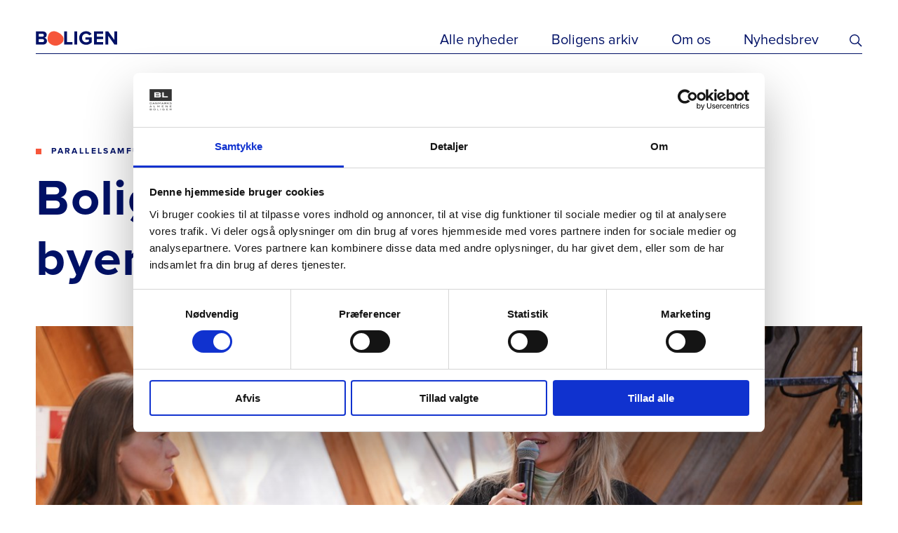

--- FILE ---
content_type: text/html; charset=utf-8
request_url: https://fagbladetboligen.dk/alle-nyheder/2024/juni/boligomraderne-skal-invitere-byen-ind/
body_size: 36154
content:

<!DOCTYPE html>
<html lang="da-dk">
<head>

	<meta charset="utf-8" />
		<title>Boligomr&#229;derne skal invitere byen ind</title>
			<meta name="description" content="Mange af vores boligomr&#229;der er lukkede minisamfund, som kan skabe negative f&#230;llesskaber. Derfor havde BL – Danmarks Almene Boliger inviteret til Clement Talk om, hvordan vores byer skal se ud i fremtiden." />
			<meta name="google-site-verification" content="3ctk_9yba_NEmomPddqXZNjGg_Vqwy1J-365Ke0TB9E" />



<!-- Google Tag Manager -->
<script>(function(w,d,s,l,i){w[l]=w[l]||[];w[l].push({'gtm.start':
new Date().getTime(),event:'gtm.js'});var f=d.getElementsByTagName(s)[0],
j=d.createElement(s),dl=l!='dataLayer'?'&l='+l:'';j.async=true;j.src=
'https://data.fagbladetboligen.dk/gtm.js?id='+i+dl;f.parentNode.insertBefore(j,f);
})(window,document,'script','dataLayer','GTM-PTKX9GQ');</script>
<!-- End Google Tag Manager -->


<script id="Cookiebot" src="https://consent.cookiebot.com/uc.js" data-cbid="3e9a6990-ee2d-4761-aea9-bb5c5e9d0a67" data-blockingmode="auto" type="text/javascript"></script>			<meta property="og:title" content="Boligomr&#229;derne skal invitere byen ind" />
		<meta property="twitter:title" content="Boligomr&#229;derne skal invitere byen ind" />
			<meta property="og:description" content="Mange af vores boligomr&#229;der er lukkede minisamfund, som kan skabe negative f&#230;llesskaber. Derfor havde BL – Danmarks Almene Boliger inviteret til Clement Talk om, hvordan vores byer skal se ud i fremtiden." />
		<meta property="twitter:description" content="Mange af vores boligomr&#229;der er lukkede minisamfund, som kan skabe negative f&#230;llesskaber. Derfor havde BL – Danmarks Almene Boliger inviteret til Clement Talk om, hvordan vores byer skal se ud i fremtiden." />
			<meta property="twitter:image" content="https://fagbladetboligen.dk/media/j3id0m3v/bl_03141.jpg?anchor=center&amp;mode=crop&amp;width=1200&amp;height=600&amp;rnd=133631881025330000" />
			<meta property="og:image" content="https://fagbladetboligen.dk/media/j3id0m3v/bl_03141.jpg?anchor=center&amp;mode=crop&amp;width=1200&amp;height=600&amp;rnd=133631881025330000" />


		<meta property="og:type" content="website" />
		<meta property="twitter:card" content="summary_large_image" />


	<meta property="og:url" content="https://fagbladetboligen.dk/alle-nyheder/2024/juni/boligomraderne-skal-invitere-byen-ind/" />
	<meta name="HandheldFriendly" content="True">
	<meta http-equiv="X-UA-Compatible" content="IE=edge">
	<meta name="viewport" content="width=device-width, initial-scale=1.0, maximum-scale=1.0, user-scalable=no" />

	<link rel="apple-touch-icon" sizes="180x180" href="/favicons/apple-touch-icon.png">
	<link rel="icon" type="image/png" sizes="32x32" href="/favicons/favicon-32x32.png">
	<link rel="icon" type="image/png" sizes="16x16" href="/favicons/favicon-16x16.png">
	<link rel="manifest" href="/favicons/site.webmanifest">
	<link rel="mask-icon" href="/favicons/safari-pinned-tab.svg" color="#001166">
	<meta name="msapplication-TileColor" content="#001166">
	<meta name="theme-color" content="#001166">
	<link href="/DependencyHandler.axd?s=L2Rpc3QvY3NzL3N0eWxlLmNzczs&amp;t=Css&amp;cdv=1107959797" type="text/css" rel="stylesheet"/>
</head>
<body>
<!-- Google Tag Manager (noscript) -->
<noscript><iframe src="https://data.fagbladetboligen.dk/ns.html?id=GTM-PTKX9GQ"
height="0" width="0" style="display:none;visibility:hidden"></iframe></noscript>
<!-- End Google Tag Manager (noscript) -->

	<header class="header-container">
	<div class="header-inner-container box-wide">
		<a class="logo-container" href="/" aria-label="Fagbladetboligen">
			<svg class="logo-image" focusable="false">
				<use xlink:href="/dist/icons.svg#logo"></use>
			</svg>
			<svg class="logo-image-blue" focusable="false">
				<use xlink:href="/dist/icons.svg#logo_blue"></use>
			</svg>
		</a>
		<nav class="navigation-container">
				<a class="navigation-item" href="/alle-nyheder/">Alle nyheder</a>
				<a class="navigation-item" href="/boligens-arkiv/">Boligens arkiv</a>
				<a class="navigation-item" href="/om-os/">Om os</a>
			<a class="navigation-item" target="_blank" href="https://bl.peytzmail.com/f/profile/fagbladet-boligen">Nyhedsbrev</a>
		</nav>
		<svg class="search-icon-image" focusable="false">
			<use xlink:href="/dist/icons.svg#search"></use>
		</svg>
		<svg class="search-icon-image-blue" focusable="false">
			<use xlink:href="/dist/icons.svg#search-blue"></use>
		</svg>
		<div class="header-search-input-wrapper search-container">
			<div class="header-search-input-inner-wrapper box-wide">
				<form method="get" action="/alle-nyheder/" class="header-search search-with-suggestions">
					<input class="list-view-page-search-input-field search-input" type="text" name="s" placeholder="Skriv et n&#248;gleord" value="" autocomplete="off" data-suggestionurl="/ws/newslibrarypage/getsearchsuggestionsasjson?route=OrmmswXtIZtt8vvxvEmtkHF76BSkHpElIC8Xrw1yUJI">
					<div class="list-view-page-search-suggestions-list search-suggestions-list"></div>
				</form>
				<svg class="search-icon-image-blue search-icon-image-in-search" focusable="false">
					<use xlink:href="/dist/icons.svg#search-blue"></use>
				</svg>
				<div class="header-search-close-button"></div>
				<div class="search-suggestion-container"></div>
			</div>
		</div>
		<div class="burger-menu-wrapper">
			<div class="burger-menu">
				<div class="burger-menu-item"></div>
				<div class="burger-menu-item"></div>
				<div class="burger-menu-item"></div>
			</div>
			<div class="burger-menu-navigation">
				<svg class="header-visual-element" focusable="false">
					<use xlink:href="/dist/icons.svg#shape-orange"></use>
				</svg>
			
					<a class="navigation-item" href="/alle-nyheder/">Artikler</a>
					<a class="navigation-item" href="/om-os/">Om os</a>
					<a class="navigation-item" href="https://bl.dk/jobportalen" target="_blank">Jobs</a>
					<a class="navigation-item" href="/boligens-arkiv/">Boligen Arkiv</a>
				
				<a class="navigation-item" target="_blank" href="https://bl.peytzmail.com/f/profile/fagbladet-boligen">Nyhedsbrev</a>
			</div>
		</div>
	</div>
</header>

	<main>

	<div class="progress-bar"></div>
	<section class="news-article-page-container box-wide">
		<p class="publish-date-mobile">14. JUN. 2024 KL. 11:32</p>
		<div class="news-article-tag-container">
				<span class="tag font-20"><a href="/alle-nyheder/?tag=Parallelsamfund">Parallelsamfund</a></span>
				<span class="tag font-20"><a href="/alle-nyheder/?tag=Arkitektur">Arkitektur</a></span>
				<span class="tag font-20"><a href="/alle-nyheder/?tag=Boligpolitik">Boligpolitik</a></span>
		</div>
		<h1 class="news-article-title font-1">Boligomr&#229;derne skal invitere byen ind</h1>
			<div class="news-article-hero-image-container">
				<picture class="news-article-hero-image-picture ">
					<source class="news-article-hero-image" srcset="/media/j3id0m3v/bl_03141.jpg?anchor=center&amp;mode=crop&amp;width=608&amp;height=342&amp;rnd=133631881025330000" media="(max-width:640px)">
					<source class="news-article-hero-image" srcset="/media/j3id0m3v/bl_03141.jpg?anchor=center&amp;mode=crop&amp;width=720&amp;height=405&amp;rnd=133631881025330000" media="(max-width:768px)">
					<source class="news-article-hero-image" srcset="/media/j3id0m3v/bl_03141.jpg?anchor=center&amp;mode=crop&amp;width=1200&amp;height=675&amp;rnd=133631881025330000" media="(max-width:1280px)">
					<img class="news-article-hero-image" src="/media/j3id0m3v/bl_03141.jpg?anchor=center&amp;mode=crop&amp;width=1580&amp;height=889&amp;rnd=133631881025330000" alt="BL 03141">
				</picture>
				<p class="news-article-hero-image-caption font-19">Signe Brink Wehl, kunstfaglig chef p&#229; Roskilde Festival var blandt deltagerne i Clement Talk om bystrategi p&#229; Folkem&#248;det. Foto: Lars Gr&#230;sborg Mathiasen</p>
			</div>
				<div class="news-article-basic-content-container">
			<div class="news-article-information-container">
				<p class="font-20">14. JUN. 2024 KL. 11:32</p>
				<div class="news-article-editors-container">
						<div class="news-article-editors-item external-editor">
							<div class="news-article-editor-information">
								<p class="author-title font-22">Journalist</p>
								<a class="author-name font-14" href="/alle-nyheder/?editor=Malte Dan M&#248;ller Henriksen">Malte Dan M&#248;ller Henriksen</a>
								<a class="author-email font-19" href="mailto: mdmh@bl.dk"> mdmh@bl.dk</a>
							</div>
						</div>
				</div>
			</div>
			<div class="news-article-description-container">
				<p class="news-article-description font-6">Mange af vores boligomr&#229;der er lukkede minisamfund, som kan skabe negative f&#230;llesskaber. Derfor havde BL – Danmarks Almene Boliger inviteret til Clement Talk om, hvordan vores byer skal se ud i fremtiden.</p>
			</div>
		</div>
	</section>
		<section class="rich-text-editor-container box-wide">
	<p>”Hvorfor vil vi egentlig have den blandede by? Fordi den blandede by er indkapslingen af et demokratisk ideal, om at vi kan mødes på tværs af forskelligheder.”</p>
<p>Sådan lød det fra direktøren for Demokrati Garage, Johan Galster, da BL – Danmarks Almene Boliger inviterede til Clement Talk om bystrategi. For hvordan bygger man den gode by, som skaber alle de positive fællesskaber?</p>
<p>At bygge boligområder er ikke nyt for os. Det har vi efterhånden gjort i lang tid. Men som lød fra scenen, har måden, vi har gjort det på, skabt problemer.</p>
<p>”Den måde, et område som Brøndby Strand er bygget på, lukker sig om sig selv. Det er to kilometer langt, og der er en masse labyrinter, som holder folk inde,” sagde Kasper Nørballe, direktør i den almene boligforening FA09.</p>
<p>Og når boligområderne lukker sig om sig selv, skaber det et fællesskab, men det risikerer at være et negativt fællesskab baseret på at være udenfor resten af samfundet. Det fortalte forfatteren Morten Pape:</p>
<p>”Der var mange øgenavne og mange stigmatiseringer, og der er en stor fællesskabsfølelse af at føle, at man bliver holdt ude eller holdt nede.”</p>
<p>Han var inviteret til at fortælle om sin egen opvækst i Urbanplanen på Amager. Og spørger man ham, kan den hårdt optrukne grænse mellem et alment boligområde og resten af samfundet bidrage til at skabe modborgere rettere end medborgere.</p>
<p>”Der kan herske en større mistro og mistillid til det etablerede system, end vi går og opmærksomme på,” sagde Morten Pape.</p>
<p><strong>Bryd muren ned</strong></p>
<p>Hvis vi skal undgå at gentage de fejl, der blev begået, da eksempelvis Urbanplanen i sin tid blev bygget, kræver det, at man kigger på mere end blot, hvem der bor der. Det kunne chefen for Landsbyggefondens bystrategiske team, Anita Pedersen, fortælle:</p>
<p>”Det handler også om byrummet, og hvordan man bevæger sig igennem byen og bruger den.”</p>
<p>Derfor er kuren, ifølge Vagn Kjær-Hansen, der er kommunalbestyrelse medlem i Brøndby for SF, også klar: Boligområdet skal ikke lukke sig om sig selv – det skal invitere resten af samfundet ind.</p>
<p>”Vi skal skabe steder, mennesker har lyst til at være og mødes, der skal skabe liv hele døgnet, og så skal man blande boligformerne,” sagde han.</p>
<p>Et perspektiv, der møder opbakning fra Signe Brink Wehl. Hun er kunstfaglig chef for Roskilde Festival og ved derfor en del om, hvordan man skaber fungerende minisamfund.</p>
<p>”Man skal tænke på fællesskabet som det første, når man planlægger, og skabe de små lommer, hvor fællesskabet kan finde sted,” fortalte Signe Brink Wehl.</p>
	
</section>
<section class="images-container box-wide " data-itemcountpercolumn="1">
	<div class="images-scroll-trigger-container hidden">
		<div class="scroll-left-trigger blue hidden"></div>
		<div class="scroll-right-trigger blue"></div>
	</div>
	<div class="images-inner-container  ">
				<div class="images-item-container">
					<picture class="images-item-picture lazy-load">
						<source class="images-item-image" data-srcset="/media/sq1ppjdk/johan-galster.jpeg?anchor=center&amp;mode=crop&amp;width=608&amp;height=342&amp;rnd=133628385683270000" media="(max-width:680px)">
						<source class="images-item-image" data-srcset="/media/sq1ppjdk/johan-galster.jpeg?anchor=center&amp;mode=crop&amp;width=720&amp;height=405&amp;rnd=133628385683270000" media="(max-width:800px)">
						<source class="images-item-image" data-srcset="/media/sq1ppjdk/johan-galster.jpeg?anchor=center&amp;mode=crop&amp;width=1200&amp;height=675&amp;rnd=133628385683270000" media="(max-width:960px)">
						<source class="images-item-image" data-srcset="/media/sq1ppjdk/johan-galster.jpeg?anchor=center&amp;mode=crop&amp;width=720&amp;height=405&amp;rnd=133628385683270000" media="(max-width:1200px)">
						<img class="images-item-image" data-src="/media/sq1ppjdk/johan-galster.jpeg?anchor=center&amp;mode=crop&amp;width=1200&amp;height=675&amp;rnd=133628385683270000" alt="Johan Galster">
					</picture>
					<p class="font-19">Johan Galster fra Demokrati Garage fortalte, at demokrati og den blandede by er to sider af samme m&#248;nt. (Foto: Lars Gr&#230;sborg Mathiasen)</p>
				</div>
	<div class="articles-horizontal-step-dots-container step-dots-container box-wide"></div>
</section>
<section class="rich-text-editor-container box-wide">
	<p><strong>Husk inddragelse</strong></p>
<p>”Den blandede by er ikke et mål i sig selv, det er middel til et mål om et demokratisk samfund, hvor vi kan møde hinanden på tværs af skel.”</p>
<p>Det var pointen fra Johan Galster. Og netop fordi den blandede by i bund og grund handler om demokrati, var det også en pointe for flere af deltagerne i dagens debat, at borgerne skal inddrages i planlægningen af fremtidens by.</p>
<p>Et engagement, som de hos Roskilde Festival ved kan være svært at skabe, og som kræver, at man giver slip på noget kontrol.</p>
<p>”Hvis man skal skabe et dybt og langvarigt engagement, skal der også være indflydelse. Man skal ture at have frivillig med inde ved beslutningsbordet,” sagde Signe Brink Wehl.</p>
<p>Det er en demokratisk inddragelse, som kan være besværlig, særligt hvis det handler om store forandringer. Men det er besværligheder, som ifølge Signe Brink Wehl kan overkommes:</p>
<p>”Nogle gange kan man være to skridt foran sit publikum, og der skal man huske at inkludere sit publikum. Og hvis man tager skridt, som ens publikum ikke er klar til, skal man også tilbyde løsningen.”</p>
	
</section>
<section class="read-later-articles-container box-wide">
	<h2 class="read-later-articles-title font-16">L&#230;s senere artikler</h2>
	<div class="read-later-articles-content-container">
		<div class="read-later-articles-item" data-id="97249">
			<div class="read-later-articles-item-information-container">
				<p class="read-later-article-title font-11">Bystrategisk Udsyn s&#230;tter fokus p&#229; fremtidens sundhed</p>
			</div>
			<div class="read-later-button-container">
				<a class="read-now-button font-18" href="/alle-nyheder/2023/oktober/bystrategisk-udsyn-saetter-fokus-pa-fremtidens-sundhed/">L&#230;s nu</a>
				<div class="read-later-button font-18" data-api="/umbraco/surface/readlater/AddToReadLaterList?UID=97249">L&#230;s senere</div>
				<div class="read-later-added-to-list font-18">Tilf&#248;jet til l&#230;se listen</div>
			</div>
		</div>
	</div>
</section>
		
	<div class="social-sharing-container box-wide">
		<p class="social-sharing-title font-22">Del Artikel</p>
		<div class="socoal-sharing-icon-container">
			<a class="social-share" href="http://www.facebook.com/sharer.php?u=https://fagbladetboligen.dk/alle-nyheder/2024/juni/boligomraderne-skal-invitere-byen-ind/" target="_blank" aria-label="Del via Facebook" rel="noreferrer">
				<svg class="social-sharing-icon" focusable="false">
					<use xlink:href="/dist/icons.svg#facebook-share"></use>
				</svg>
			</a>
			<a class="social-share" href="http://www.linkedin.com/shareArticle?mini=true&amp;url=https://fagbladetboligen.dk/alle-nyheder/2024/juni/boligomraderne-skal-invitere-byen-ind/" target="_blank" aria-label="Del via LinkedIn" rel="noreferrer">
				<svg class="social-sharing-icon" focusable="false">
					<use xlink:href="/dist/icons.svg#linkedin-share"></use>
				</svg>
			</a>
			<a class="social-share" href="https://twitter.com/share?url=https://fagbladetboligen.dk/alle-nyheder/2024/juni/boligomraderne-skal-invitere-byen-ind/" target="_blank" aria-label="Del via Twitter" rel="noreferrer">
				<svg class="social-sharing-icon" focusable="false">
					<use xlink:href="/dist/icons.svg#twitter-share"></use>
				</svg>
			</a>
			<a class="social-share" href="mailto:?Subject=Boligomr&#229;derne skal invitere byen ind&amp;Body=https://fagbladetboligen.dk/alle-nyheder/2024/juni/boligomraderne-skal-invitere-byen-ind/" aria-label="Del via Email" rel="noreferrer">
				<svg class="social-sharing-icon" focusable="false">
					<use xlink:href="/dist/icons.svg#email-share"></use>
				</svg>
			</a>
			<a class="social-sharing-copy-link-mobile">
				<svg class="copy-icon-mobile" focusable="false">
					<use xlink:href="/dist/icons.svg#copy-icon-mobile"></use>
				</svg>
			</a>
		</div>
		<p class="social-sharing-copy-link font-19">
			eller kopier som link
			<svg class="copy-icon" focusable="false">
				<use xlink:href="/dist/icons.svg#copy-icon"></use>
			</svg>
		</p>
	</div>
<section class="about-editor-container box-wide">
	<div class="section-title-container">
		<p class="section-title font-16">Om skribenten</p>
		<div class="line-element"></div>
	</div>
	<div class="about-editor-content-container">
		<div class="about-editor-picture-container">
				<img class="about-editor-image" src="/media/ydjnrqzq/malte_henriksen_03983.jpg?anchor=center&amp;mode=crop&amp;width=184&amp;height=184&amp;rnd=133716549088430000" alt="Malte Henriksen 03983" />
		</div>
		<div class="about-editor-information-container">
			<a class="about-editor-name font-9" href="/alle-nyheder/?editor=Malte Dan M&#248;ller Henriksen">Malte Dan M&#248;ller Henriksen</a>
			<p class="about-editor-description font-10">Malte Dan M&#248;ller Henriksen har tidligere v&#230;ret journalist i BL’s kommunikationsafdeling, hvor han prim&#230;rt skrev artikler for Fagbladet Boligen.</p>
			<p class="about-editor-latest-article-header font-22">Seneste Artikel</p>
			<a class="about-editor-latest-article-title font-17" href="/alle-nyheder/2025/januar/boligorganisationer-indgar-udlejningsaftaler-der-burde-laves-en-i-alle-98-kommuner/">Boligorganisationer indg&#229;r udlejningsaftaler: ”Der burde laves en i alle 98 kommuner”</a>
		</div>
	</div>
	<div class="about-editor-content-container-mobile">
		<div class="about-editor-picture-name-container">
				<img class="about-editor-image" src="/media/ydjnrqzq/malte_henriksen_03983.jpg?anchor=center&amp;mode=crop&amp;width=184&amp;height=184&amp;rnd=133716549088430000" alt="Malte Henriksen 03983" />
			<a class="about-editor-name font-9" href="/alle-nyheder/?editor=Malte Dan M&#248;ller Henriksen">Malte Dan M&#248;ller Henriksen</a>
		</div>
		<div class="about-editor-information-container">
			<p class="about-editor-description font-10">Malte Dan M&#248;ller Henriksen har tidligere v&#230;ret journalist i BL’s kommunikationsafdeling, hvor han prim&#230;rt skrev artikler for Fagbladet Boligen.</p>
			<p class="about-editor-latest-article-header font-22">Seneste Artikel</p>
			<a class="about-editor-latest-article-title font-17" href="/alle-nyheder/2025/januar/boligorganisationer-indgar-udlejningsaftaler-der-burde-laves-en-i-alle-98-kommuner/">Boligorganisationer indg&#229;r udlejningsaftaler: ”Der burde laves en i alle 98 kommuner”</a>
		</div>
	</div>
</section>
	<section class="recommended-articles-container  article-slider-container">
	<div class="recommended-articles-inner-container box-wide article-slider-step-container no-scrollbar">
			<div class="recommended-articles-title-container-mobile font-6"><p>Fik du</p>
<p>læst disse?</p></div>
		<div class="recommended-articles-slider-container article-slider-content">
			<div class="recommended-articles-title-container article-slider-title font-4"><p>Fik du</p>
<p>læst disse?</p></div>
				<div class="recommended-articles-item article-slider-item">
					<a class="recommended-articles-image-container" href="/alle-nyheder/2023/september/bl-direktor-der-er-brug-for-tryghed-om-ejendomsvurderingerne/" style="background-image:url(/media/pb5dm4ru/oversigt_kbh.jpg?anchor=center&amp;mode=crop&amp;width=621&amp;height=414&amp;rnd=133397650374570000)">
						<picture class="recommended-articles-image-picture lazy-load">
							<img class="recommended-articles-image" data-src="/media/pb5dm4ru/oversigt_kbh.jpg?anchor=center&amp;mode=crop&amp;width=621&amp;height=414&amp;rnd=133397650374570000" alt="Oversigt Kbh">
						</picture>
					</a>
						<p class="recommended-articles-horizontal-item-info">
								<span class="publish-date font-20">21/09</span>
															<span class="tag font-20"><a href="/alle-nyheder/?tag=Boligpolitik">Boligpolitik</a></span>
						</p>
						<a class="articles-horizontal-item-title font-8" href="/alle-nyheder/2023/september/bl-direktor-der-er-brug-for-tryghed-om-ejendomsvurderingerne/">BL-direkt&#248;r: Der er brug for tryghed om ejendomsvurderingerne</a>
				</div>
				<div class="recommended-articles-item article-slider-item">
					<a class="recommended-articles-image-container" href="/alle-nyheder/2023/september/alegraes-i-vinduerne-beboere-far-baeredygtig-isolering/" style="background-image:url(/media/i0ukutw2/notech-ude_.jpg?anchor=center&amp;mode=crop&amp;width=621&amp;height=414&amp;rnd=133398603476430000)">
						<picture class="recommended-articles-image-picture lazy-load">
							<img class="recommended-articles-image" data-src="/media/i0ukutw2/notech-ude_.jpg?anchor=center&amp;mode=crop&amp;width=621&amp;height=414&amp;rnd=133398603476430000" alt="Notech Ude">
						</picture>
					</a>
						<p class="recommended-articles-horizontal-item-info">
								<span class="publish-date font-20">22/09</span>
															<span class="tag font-20"><a href="/alle-nyheder/?tag=Energi og klima">Energi og klima</a></span>
						</p>
						<a class="articles-horizontal-item-title font-8" href="/alle-nyheder/2023/september/alegraes-i-vinduerne-beboere-far-baeredygtig-isolering/">&#197;legr&#230;s i vinduerne: Beboere f&#229;r b&#230;redygtig isolering</a>
				</div>
				<div class="recommended-articles-item article-slider-item">
					<a class="recommended-articles-image-container" href="/alle-nyheder/2023/september/stine-bygger-bro-og-far-flere-udsatte-born-og-unge-ind-i-foreningslivet/" style="background-image:url(/media/5yvbhb4o/stinewadskaermunch01.jpeg?anchor=center&amp;mode=crop&amp;width=621&amp;height=414&amp;rnd=133402928402270000)">
						<picture class="recommended-articles-image-picture lazy-load">
							<img class="recommended-articles-image" data-src="/media/5yvbhb4o/stinewadskaermunch01.jpeg?anchor=center&amp;mode=crop&amp;width=621&amp;height=414&amp;rnd=133402928402270000" alt="Stinewadskaermunch01">
						</picture>
					</a>
						<p class="recommended-articles-horizontal-item-info">
								<span class="publish-date font-20">27/09</span>
															<span class="tag font-20"><a href="/alle-nyheder/?tag=Beboerliv">Beboerliv</a></span>
						</p>
						<a class="articles-horizontal-item-title font-8" href="/alle-nyheder/2023/september/stine-bygger-bro-og-far-flere-udsatte-born-og-unge-ind-i-foreningslivet/">Stine bygger bro og f&#229;r flere udsatte b&#248;rn og unge ind i foreningslivet</a>
				</div>
				<div class="recommended-articles-item article-slider-item">
					<a class="recommended-articles-image-container" href="/alle-nyheder/2023/oktober/ny-bl-rapport-flere-vil-bidrage-til-faellesskabet-men-ved-ikke-hvordan/" style="background-image:url(/media/5ihiuydf/bl_04994.jpg?anchor=center&amp;mode=crop&amp;width=621&amp;height=414&amp;rnd=133324209978970000)">
						<picture class="recommended-articles-image-picture lazy-load">
							<img class="recommended-articles-image" data-src="/media/5ihiuydf/bl_04994.jpg?anchor=center&amp;mode=crop&amp;width=621&amp;height=414&amp;rnd=133324209978970000" alt="BL 04994">
						</picture>
					</a>
						<p class="recommended-articles-horizontal-item-info">
								<span class="publish-date font-20">03/10</span>
															<span class="tag font-20"><a href="/alle-nyheder/?tag=Beboerdemokrati">Beboerdemokrati</a></span>
						</p>
						<a class="articles-horizontal-item-title font-8" href="/alle-nyheder/2023/oktober/ny-bl-rapport-flere-vil-bidrage-til-faellesskabet-men-ved-ikke-hvordan/">Ny BL-rapport: Flere vil bidrage til f&#230;llesskabet, men ved ikke hvordan</a>
				</div>
				<div class="recommended-articles-item article-slider-item">
					<a class="recommended-articles-image-container" href="/alle-nyheder/2023/oktober/ny-hjemlosereform-skal-afskaffe-langvarig-hjemloshed/" style="background-image:url(/media/fochkgqu/_dsf9561.jpg?anchor=center&amp;mode=crop&amp;width=621&amp;height=414&amp;rnd=132507924039100000)">
						<picture class="recommended-articles-image-picture lazy-load">
							<img class="recommended-articles-image" data-src="/media/fochkgqu/_dsf9561.jpg?anchor=center&amp;mode=crop&amp;width=621&amp;height=414&amp;rnd=132507924039100000" alt="DSF9561">
						</picture>
					</a>
						<p class="recommended-articles-horizontal-item-info">
								<span class="publish-date font-20">03/10</span>
													</p>
						<a class="articles-horizontal-item-title font-8" href="/alle-nyheder/2023/oktober/ny-hjemlosereform-skal-afskaffe-langvarig-hjemloshed/">Ny hjeml&#248;sereform skal afskaffe langvarig hjeml&#248;shed</a>
				</div>
			<div class="recommended-articles-end-link-container article-slider-item">
				<a class="recommended-articles-end-link font-22" href="/alle-nyheder/">Se alle artikler ( 3163 )</a>
			</div>
		</div>
	</div>
	<div class="recommended-articles-scroll-trigger-container">
		<div class="scroll-left-trigger hidden"></div>
		<div class="scroll-right-trigger"></div>
	</div>
	<div class="recommended-articles-step-dots-container step-dots-container"></div>
</section>

	<section class="list-of-articles-container  white-background">
	<div class="list-of-articles-inner-container box-wide">
	<div class="box-full list-of-articles-title-container">
		<h2 class="group-of-articles-title font-16">Mest l&#230;ste</h2>
		<div class="line-element"></div>
			<a class="link-in-title-container font-22" href="/alle-nyheder/"><span>Se alle artikler</span> <span class="">(3163)</span></a>
	</div>

	<div class="list-of-articles-content-container">
		<div class="list-of-articles-unordered-list">

			<div class="list-of-articles-item ">
				<svg class="list-of-articles-item-visual-element white" focusable="false">
					<use xlink:href="/dist/icons.svg#shape-white"></use>
				</svg>
				<svg class="list-of-articles-item-visual-element grey" focusable="false">
					<use xlink:href="/dist/icons.svg#shape-grey"></use>
				</svg>
				<a class="tag font-20" href="/alle-nyheder/?tag=Boligsocialt">Boligsocialt</a>
				<a class="list-of-articles-item-title font-11" href="/alle-nyheder/2024/april/tryghedskonsulenter-det-forste-skridt-mod-tryghed-er-regler-og-gensidig-respekt/">Tryghedskonsulenter: ”Det f&#248;rste skridt mod tryghed er regler og gensidig respekt”</a>
			</div>
			<div class="list-of-articles-item ">
				<svg class="list-of-articles-item-visual-element white" focusable="false">
					<use xlink:href="/dist/icons.svg#shape-white"></use>
				</svg>
				<svg class="list-of-articles-item-visual-element grey" focusable="false">
					<use xlink:href="/dist/icons.svg#shape-grey"></use>
				</svg>
				<a class="tag font-20" href="/alle-nyheder/?tag=Byggeri">Byggeri</a>
				<a class="list-of-articles-item-title font-11" href="/alle-nyheder/2024/april/nyt-projekt-gor-det-lettere-at-male-effekt-af-baeredygtige-indsatser/">Nyt projekt g&#248;r det lettere at m&#229;le effekt af b&#230;redygtige indsatser</a>
			</div>
			<div class="list-of-articles-item on-the-right-side">
				<svg class="list-of-articles-item-visual-element white" focusable="false">
					<use xlink:href="/dist/icons.svg#shape-white"></use>
				</svg>
				<svg class="list-of-articles-item-visual-element grey" focusable="false">
					<use xlink:href="/dist/icons.svg#shape-grey"></use>
				</svg>
				<a class="tag font-20" href="/alle-nyheder/?tag=Boligorganisationer">Boligorganisationer</a>
				<a class="list-of-articles-item-title font-11" href="/alle-nyheder/2024/april/er-din-boligorganisation-klar-til-besog-af-datatilsynet/">Er din boligorganisation klar til bes&#248;g af Datatilsynet?</a>
			</div>
			<div class="list-of-articles-item on-the-right-side">
				<svg class="list-of-articles-item-visual-element white" focusable="false">
					<use xlink:href="/dist/icons.svg#shape-white"></use>
				</svg>
				<svg class="list-of-articles-item-visual-element grey" focusable="false">
					<use xlink:href="/dist/icons.svg#shape-grey"></use>
				</svg>
				<a class="tag font-20" href="/alle-nyheder/?tag=Boligsocialt">Boligsocialt</a>
				<a class="list-of-articles-item-title font-11" href="/alle-nyheder/2024/februar/boligsocial-projektleder-vi-skal-ikke-putte-udsatte-unge-i-en-kasse/">Boligsocial projektleder: Vi skal ikke putte udsatte unge i en kasse</a>
			</div>
		</div>
	</div>
		</div>	
</section> 

		


	</main>
	<section class="read-later-list-container articles-horizontal-container empty" id="read-later-list">
	<a class="read-later-list-count-container" href="#read-later-list">
		<svg class="read-later-list-count-visual-element" focusable="false">
			<use xlink:href="/dist/icons.svg#shape-blue"></use>
		</svg>
		<p class="read-later-list-count-number font-6">0</p>
	</a>
	<div class="articles-horizontal-scroll-trigger-container box-wide">
		<div class="scroll-left-trigger grey hidden"></div>
		<div class="scroll-right-trigger grey"></div>
	</div>
	<div class="read-later-list-inner-container box-wide articles-horizontal-inner-container article-slider-step-container no-scrollbar">
		<p class="read-later-list-title font-4">L&#230;seliste</p>
		<div class="read-later-list-content-container articles-horizontal-slider-container article-slider-content">
		</div>
	</div>
	<div class="step-dots-container box-wide"></div>
</section>


	<footer class="footer">
	<div class="footer-inner-container box-wide">
		<div class="footer-column">
			<svg class="footer-logo footer-visual-element" focusable="false">
				<use xlink:href="/dist/icons.svg#logo"></use>
			</svg>
			<div class="footer-link-container footer-column-element">
					<a class="footer-link font-15" href="/om-os/" >Om os</a>
					<a class="footer-link font-15" href="https://bl.dk/jobportalen" target="_blank" rel=noreferrer>Jobs</a>
					<a class="footer-link font-15" href="/boligens-arkiv/" >Boligen Arkiv</a>
			</div>
			<div class="footer-column-element">
				<div class="footer-text-with-spacing-bottom font-17"><p>Fagbladet Boligen udgives af</p>
<p>BL – Danmarks Almene Boliger</p></div>
				<div class="footer-bl-logo">
					<svg class="BL-logo" focusable="false">
						<use xlink:href="/dist/icons.svg#bl-logo"></use>
					</svg>
					<p class="copyright-policy-container font-21"><span class="copyright"> &copy; 2020 Boligen</span> <span class="policy">| <a href="https://bl.dk/" target="_blank">BL&#39;s hjemmeside</a> | <a href="https://bl.dk/privatlivspolitik/" target="_blank" rel="noopener">BL&#39;s privatlivspolitik</a></span>
					</p>
				</div>
			</div>
		</div>
		<div class="footer-column footer-middle-column">
			<div class="footer-column-element">
				<p class="footer-heading font-16">Kontakt os</p>
				<p class="footer-contact-text font-15">Studiestr&#230;de 50 </p>
				<p class="footer-contact-text font-15">1554 K&#248;benhavn V</p>
				<br />
				<p class="footer-contact-text font-15">T: 33 76 20 00</p>
				<p class="footer-contact-text font-15">E: redaktion@bl.dk</p>
			</div>
			<div class="footer-column-element">
					<p class="footer-heading font-16">F&#248;lg os</p>
								<a class="footer-social-link" href="https://www.facebook.com/bldab/" target="_blank" rel="noreferrer" aria-label="Følg os på Facebook">
					<svg class="footer-social-link-icon" focusable="false">
						<use xlink:href="/dist/icons.svg#facebook"></use>
					</svg>
				</a>
								<a class="footer-social-link" href="https://www.linkedin.com/company/bl-danmarks-almene-boliger/" target="_blank" rel="noreferrer" aria-label="Følg os på Linkedin">
					<svg class="footer-social-link-icon" focusable="false">
						<use xlink:href="/dist/icons.svg#linkedin"></use>
					</svg>
				</a>
								<a class="footer-social-link" href="https://twitter.com/almeneboliger" target="_blank" rel="noreferrer" aria-label="Følg os på Twitter">
					<svg class="footer-social-link-icon" focusable="false">
						<use xlink:href="/dist/icons.svg#twitter"></use>
					</svg>
				</a>
			</div>
		</div>
		<div class="footer-column footer-form-column">
			<svg class="footer-visual-element footer-shape" focusable="false">
				<use xlink:href="/dist/icons.svg#shape-orange"></use>
			</svg>
			
			<div class="newsletter-signup-form-container" data-url="/ws/frontpage/subscribe?route=HYiKoI45PisGKyKFMZcgPMngWWBBkG5pI--B7XVMPps">
				<p class="font-10 form-description">F&#229; nyt om livet fra de almene boliger gratis i din indbakke. L&#230;s om byggeri, boligpolitik og sp&#230;ndende projekter i hele landet.</p>
				<div class="recaptcha-term-container">
					<p class="font-21">
						Dette websted er beskyttet af reCAPTCHA, og Googles <a href="https://policies.google.com/privacy">privatlivspolitik</a> og <a href="https://policies.google.com/terms">servicevilk&#229;r</a> g&#230;lder..
					</p>
				</div>
				<div class="g-recaptcha" data-sitekey="6Lf9AOoUAAAAAF4bQ7VNeW4tel8KBTR_cXDASHZj" data-callback="" data-size="invisible"></div>
				    <a target="_blank" href="https://bl.peytzmail.com/f/profile/fagbladet-boligen" class="font-13" style="background: transparent;
                        outline: none;
                        height: 4.8rem;
                        display: flex;
                        align-items: center;
                        border: .1rem solid #fff;
                        min-width: 80%;
                        max-width: 100%;
                        padding: 0 6rem 0 2rem;
                        color: #fff;
                        cursor: pointer;
                        margin-top: 3rem;
                        pointer-events: auto;
                        opacity: 1;">
    					<svg class="envelop-icon" focusable="false">
    						<use xlink:href="/dist/icons.svg#newsletter-envelop-in-footer"></use>
    					</svg>
				    Tilmeld
			        </a>
		        </div>
	        </div>
	    </div>
</footer>


	<script src="/DependencyHandler.axd?s=L2Rpc3Qvc2NyaXB0cy9lczYuanM7&amp;t=Javascript&amp;cdv=1107959797" type="module" crossorigin=""></script><script src="/DependencyHandler.axd?s=L2Rpc3Qvc2NyaXB0cy9lczUuanM7&amp;t=Javascript&amp;cdv=1107959797" nomodule="" type="text/javascript"></script>



	<script src="https://www.google.com/recaptcha/api.js?render=explicit" async defer></script>
<script>!function(e,i,n,s){var t="InfogramEmbeds",d=e.getElementsByTagName("script")[0];if(window[t]&&window[t].initialized)window[t].process&&window[t].process();else if(!e.getElementById(n)){var o=e.createElement("script");o.async=1,o.id=n,o.src="https://e.infogram.com/js/dist/embed-loader-min.js",d.parentNode.insertBefore(o,d)}}(document,0,"infogram-async");</script>
</body>
</html>

--- FILE ---
content_type: text/html; charset=utf-8
request_url: https://www.google.com/recaptcha/api2/anchor?ar=1&k=6Lf9AOoUAAAAAF4bQ7VNeW4tel8KBTR_cXDASHZj&co=aHR0cHM6Ly9mYWdibGFkZXRib2xpZ2VuLmRrOjQ0Mw..&hl=en&v=PoyoqOPhxBO7pBk68S4YbpHZ&size=invisible&anchor-ms=20000&execute-ms=30000&cb=1zhrlycrrc0
body_size: 49496
content:
<!DOCTYPE HTML><html dir="ltr" lang="en"><head><meta http-equiv="Content-Type" content="text/html; charset=UTF-8">
<meta http-equiv="X-UA-Compatible" content="IE=edge">
<title>reCAPTCHA</title>
<style type="text/css">
/* cyrillic-ext */
@font-face {
  font-family: 'Roboto';
  font-style: normal;
  font-weight: 400;
  font-stretch: 100%;
  src: url(//fonts.gstatic.com/s/roboto/v48/KFO7CnqEu92Fr1ME7kSn66aGLdTylUAMa3GUBHMdazTgWw.woff2) format('woff2');
  unicode-range: U+0460-052F, U+1C80-1C8A, U+20B4, U+2DE0-2DFF, U+A640-A69F, U+FE2E-FE2F;
}
/* cyrillic */
@font-face {
  font-family: 'Roboto';
  font-style: normal;
  font-weight: 400;
  font-stretch: 100%;
  src: url(//fonts.gstatic.com/s/roboto/v48/KFO7CnqEu92Fr1ME7kSn66aGLdTylUAMa3iUBHMdazTgWw.woff2) format('woff2');
  unicode-range: U+0301, U+0400-045F, U+0490-0491, U+04B0-04B1, U+2116;
}
/* greek-ext */
@font-face {
  font-family: 'Roboto';
  font-style: normal;
  font-weight: 400;
  font-stretch: 100%;
  src: url(//fonts.gstatic.com/s/roboto/v48/KFO7CnqEu92Fr1ME7kSn66aGLdTylUAMa3CUBHMdazTgWw.woff2) format('woff2');
  unicode-range: U+1F00-1FFF;
}
/* greek */
@font-face {
  font-family: 'Roboto';
  font-style: normal;
  font-weight: 400;
  font-stretch: 100%;
  src: url(//fonts.gstatic.com/s/roboto/v48/KFO7CnqEu92Fr1ME7kSn66aGLdTylUAMa3-UBHMdazTgWw.woff2) format('woff2');
  unicode-range: U+0370-0377, U+037A-037F, U+0384-038A, U+038C, U+038E-03A1, U+03A3-03FF;
}
/* math */
@font-face {
  font-family: 'Roboto';
  font-style: normal;
  font-weight: 400;
  font-stretch: 100%;
  src: url(//fonts.gstatic.com/s/roboto/v48/KFO7CnqEu92Fr1ME7kSn66aGLdTylUAMawCUBHMdazTgWw.woff2) format('woff2');
  unicode-range: U+0302-0303, U+0305, U+0307-0308, U+0310, U+0312, U+0315, U+031A, U+0326-0327, U+032C, U+032F-0330, U+0332-0333, U+0338, U+033A, U+0346, U+034D, U+0391-03A1, U+03A3-03A9, U+03B1-03C9, U+03D1, U+03D5-03D6, U+03F0-03F1, U+03F4-03F5, U+2016-2017, U+2034-2038, U+203C, U+2040, U+2043, U+2047, U+2050, U+2057, U+205F, U+2070-2071, U+2074-208E, U+2090-209C, U+20D0-20DC, U+20E1, U+20E5-20EF, U+2100-2112, U+2114-2115, U+2117-2121, U+2123-214F, U+2190, U+2192, U+2194-21AE, U+21B0-21E5, U+21F1-21F2, U+21F4-2211, U+2213-2214, U+2216-22FF, U+2308-230B, U+2310, U+2319, U+231C-2321, U+2336-237A, U+237C, U+2395, U+239B-23B7, U+23D0, U+23DC-23E1, U+2474-2475, U+25AF, U+25B3, U+25B7, U+25BD, U+25C1, U+25CA, U+25CC, U+25FB, U+266D-266F, U+27C0-27FF, U+2900-2AFF, U+2B0E-2B11, U+2B30-2B4C, U+2BFE, U+3030, U+FF5B, U+FF5D, U+1D400-1D7FF, U+1EE00-1EEFF;
}
/* symbols */
@font-face {
  font-family: 'Roboto';
  font-style: normal;
  font-weight: 400;
  font-stretch: 100%;
  src: url(//fonts.gstatic.com/s/roboto/v48/KFO7CnqEu92Fr1ME7kSn66aGLdTylUAMaxKUBHMdazTgWw.woff2) format('woff2');
  unicode-range: U+0001-000C, U+000E-001F, U+007F-009F, U+20DD-20E0, U+20E2-20E4, U+2150-218F, U+2190, U+2192, U+2194-2199, U+21AF, U+21E6-21F0, U+21F3, U+2218-2219, U+2299, U+22C4-22C6, U+2300-243F, U+2440-244A, U+2460-24FF, U+25A0-27BF, U+2800-28FF, U+2921-2922, U+2981, U+29BF, U+29EB, U+2B00-2BFF, U+4DC0-4DFF, U+FFF9-FFFB, U+10140-1018E, U+10190-1019C, U+101A0, U+101D0-101FD, U+102E0-102FB, U+10E60-10E7E, U+1D2C0-1D2D3, U+1D2E0-1D37F, U+1F000-1F0FF, U+1F100-1F1AD, U+1F1E6-1F1FF, U+1F30D-1F30F, U+1F315, U+1F31C, U+1F31E, U+1F320-1F32C, U+1F336, U+1F378, U+1F37D, U+1F382, U+1F393-1F39F, U+1F3A7-1F3A8, U+1F3AC-1F3AF, U+1F3C2, U+1F3C4-1F3C6, U+1F3CA-1F3CE, U+1F3D4-1F3E0, U+1F3ED, U+1F3F1-1F3F3, U+1F3F5-1F3F7, U+1F408, U+1F415, U+1F41F, U+1F426, U+1F43F, U+1F441-1F442, U+1F444, U+1F446-1F449, U+1F44C-1F44E, U+1F453, U+1F46A, U+1F47D, U+1F4A3, U+1F4B0, U+1F4B3, U+1F4B9, U+1F4BB, U+1F4BF, U+1F4C8-1F4CB, U+1F4D6, U+1F4DA, U+1F4DF, U+1F4E3-1F4E6, U+1F4EA-1F4ED, U+1F4F7, U+1F4F9-1F4FB, U+1F4FD-1F4FE, U+1F503, U+1F507-1F50B, U+1F50D, U+1F512-1F513, U+1F53E-1F54A, U+1F54F-1F5FA, U+1F610, U+1F650-1F67F, U+1F687, U+1F68D, U+1F691, U+1F694, U+1F698, U+1F6AD, U+1F6B2, U+1F6B9-1F6BA, U+1F6BC, U+1F6C6-1F6CF, U+1F6D3-1F6D7, U+1F6E0-1F6EA, U+1F6F0-1F6F3, U+1F6F7-1F6FC, U+1F700-1F7FF, U+1F800-1F80B, U+1F810-1F847, U+1F850-1F859, U+1F860-1F887, U+1F890-1F8AD, U+1F8B0-1F8BB, U+1F8C0-1F8C1, U+1F900-1F90B, U+1F93B, U+1F946, U+1F984, U+1F996, U+1F9E9, U+1FA00-1FA6F, U+1FA70-1FA7C, U+1FA80-1FA89, U+1FA8F-1FAC6, U+1FACE-1FADC, U+1FADF-1FAE9, U+1FAF0-1FAF8, U+1FB00-1FBFF;
}
/* vietnamese */
@font-face {
  font-family: 'Roboto';
  font-style: normal;
  font-weight: 400;
  font-stretch: 100%;
  src: url(//fonts.gstatic.com/s/roboto/v48/KFO7CnqEu92Fr1ME7kSn66aGLdTylUAMa3OUBHMdazTgWw.woff2) format('woff2');
  unicode-range: U+0102-0103, U+0110-0111, U+0128-0129, U+0168-0169, U+01A0-01A1, U+01AF-01B0, U+0300-0301, U+0303-0304, U+0308-0309, U+0323, U+0329, U+1EA0-1EF9, U+20AB;
}
/* latin-ext */
@font-face {
  font-family: 'Roboto';
  font-style: normal;
  font-weight: 400;
  font-stretch: 100%;
  src: url(//fonts.gstatic.com/s/roboto/v48/KFO7CnqEu92Fr1ME7kSn66aGLdTylUAMa3KUBHMdazTgWw.woff2) format('woff2');
  unicode-range: U+0100-02BA, U+02BD-02C5, U+02C7-02CC, U+02CE-02D7, U+02DD-02FF, U+0304, U+0308, U+0329, U+1D00-1DBF, U+1E00-1E9F, U+1EF2-1EFF, U+2020, U+20A0-20AB, U+20AD-20C0, U+2113, U+2C60-2C7F, U+A720-A7FF;
}
/* latin */
@font-face {
  font-family: 'Roboto';
  font-style: normal;
  font-weight: 400;
  font-stretch: 100%;
  src: url(//fonts.gstatic.com/s/roboto/v48/KFO7CnqEu92Fr1ME7kSn66aGLdTylUAMa3yUBHMdazQ.woff2) format('woff2');
  unicode-range: U+0000-00FF, U+0131, U+0152-0153, U+02BB-02BC, U+02C6, U+02DA, U+02DC, U+0304, U+0308, U+0329, U+2000-206F, U+20AC, U+2122, U+2191, U+2193, U+2212, U+2215, U+FEFF, U+FFFD;
}
/* cyrillic-ext */
@font-face {
  font-family: 'Roboto';
  font-style: normal;
  font-weight: 500;
  font-stretch: 100%;
  src: url(//fonts.gstatic.com/s/roboto/v48/KFO7CnqEu92Fr1ME7kSn66aGLdTylUAMa3GUBHMdazTgWw.woff2) format('woff2');
  unicode-range: U+0460-052F, U+1C80-1C8A, U+20B4, U+2DE0-2DFF, U+A640-A69F, U+FE2E-FE2F;
}
/* cyrillic */
@font-face {
  font-family: 'Roboto';
  font-style: normal;
  font-weight: 500;
  font-stretch: 100%;
  src: url(//fonts.gstatic.com/s/roboto/v48/KFO7CnqEu92Fr1ME7kSn66aGLdTylUAMa3iUBHMdazTgWw.woff2) format('woff2');
  unicode-range: U+0301, U+0400-045F, U+0490-0491, U+04B0-04B1, U+2116;
}
/* greek-ext */
@font-face {
  font-family: 'Roboto';
  font-style: normal;
  font-weight: 500;
  font-stretch: 100%;
  src: url(//fonts.gstatic.com/s/roboto/v48/KFO7CnqEu92Fr1ME7kSn66aGLdTylUAMa3CUBHMdazTgWw.woff2) format('woff2');
  unicode-range: U+1F00-1FFF;
}
/* greek */
@font-face {
  font-family: 'Roboto';
  font-style: normal;
  font-weight: 500;
  font-stretch: 100%;
  src: url(//fonts.gstatic.com/s/roboto/v48/KFO7CnqEu92Fr1ME7kSn66aGLdTylUAMa3-UBHMdazTgWw.woff2) format('woff2');
  unicode-range: U+0370-0377, U+037A-037F, U+0384-038A, U+038C, U+038E-03A1, U+03A3-03FF;
}
/* math */
@font-face {
  font-family: 'Roboto';
  font-style: normal;
  font-weight: 500;
  font-stretch: 100%;
  src: url(//fonts.gstatic.com/s/roboto/v48/KFO7CnqEu92Fr1ME7kSn66aGLdTylUAMawCUBHMdazTgWw.woff2) format('woff2');
  unicode-range: U+0302-0303, U+0305, U+0307-0308, U+0310, U+0312, U+0315, U+031A, U+0326-0327, U+032C, U+032F-0330, U+0332-0333, U+0338, U+033A, U+0346, U+034D, U+0391-03A1, U+03A3-03A9, U+03B1-03C9, U+03D1, U+03D5-03D6, U+03F0-03F1, U+03F4-03F5, U+2016-2017, U+2034-2038, U+203C, U+2040, U+2043, U+2047, U+2050, U+2057, U+205F, U+2070-2071, U+2074-208E, U+2090-209C, U+20D0-20DC, U+20E1, U+20E5-20EF, U+2100-2112, U+2114-2115, U+2117-2121, U+2123-214F, U+2190, U+2192, U+2194-21AE, U+21B0-21E5, U+21F1-21F2, U+21F4-2211, U+2213-2214, U+2216-22FF, U+2308-230B, U+2310, U+2319, U+231C-2321, U+2336-237A, U+237C, U+2395, U+239B-23B7, U+23D0, U+23DC-23E1, U+2474-2475, U+25AF, U+25B3, U+25B7, U+25BD, U+25C1, U+25CA, U+25CC, U+25FB, U+266D-266F, U+27C0-27FF, U+2900-2AFF, U+2B0E-2B11, U+2B30-2B4C, U+2BFE, U+3030, U+FF5B, U+FF5D, U+1D400-1D7FF, U+1EE00-1EEFF;
}
/* symbols */
@font-face {
  font-family: 'Roboto';
  font-style: normal;
  font-weight: 500;
  font-stretch: 100%;
  src: url(//fonts.gstatic.com/s/roboto/v48/KFO7CnqEu92Fr1ME7kSn66aGLdTylUAMaxKUBHMdazTgWw.woff2) format('woff2');
  unicode-range: U+0001-000C, U+000E-001F, U+007F-009F, U+20DD-20E0, U+20E2-20E4, U+2150-218F, U+2190, U+2192, U+2194-2199, U+21AF, U+21E6-21F0, U+21F3, U+2218-2219, U+2299, U+22C4-22C6, U+2300-243F, U+2440-244A, U+2460-24FF, U+25A0-27BF, U+2800-28FF, U+2921-2922, U+2981, U+29BF, U+29EB, U+2B00-2BFF, U+4DC0-4DFF, U+FFF9-FFFB, U+10140-1018E, U+10190-1019C, U+101A0, U+101D0-101FD, U+102E0-102FB, U+10E60-10E7E, U+1D2C0-1D2D3, U+1D2E0-1D37F, U+1F000-1F0FF, U+1F100-1F1AD, U+1F1E6-1F1FF, U+1F30D-1F30F, U+1F315, U+1F31C, U+1F31E, U+1F320-1F32C, U+1F336, U+1F378, U+1F37D, U+1F382, U+1F393-1F39F, U+1F3A7-1F3A8, U+1F3AC-1F3AF, U+1F3C2, U+1F3C4-1F3C6, U+1F3CA-1F3CE, U+1F3D4-1F3E0, U+1F3ED, U+1F3F1-1F3F3, U+1F3F5-1F3F7, U+1F408, U+1F415, U+1F41F, U+1F426, U+1F43F, U+1F441-1F442, U+1F444, U+1F446-1F449, U+1F44C-1F44E, U+1F453, U+1F46A, U+1F47D, U+1F4A3, U+1F4B0, U+1F4B3, U+1F4B9, U+1F4BB, U+1F4BF, U+1F4C8-1F4CB, U+1F4D6, U+1F4DA, U+1F4DF, U+1F4E3-1F4E6, U+1F4EA-1F4ED, U+1F4F7, U+1F4F9-1F4FB, U+1F4FD-1F4FE, U+1F503, U+1F507-1F50B, U+1F50D, U+1F512-1F513, U+1F53E-1F54A, U+1F54F-1F5FA, U+1F610, U+1F650-1F67F, U+1F687, U+1F68D, U+1F691, U+1F694, U+1F698, U+1F6AD, U+1F6B2, U+1F6B9-1F6BA, U+1F6BC, U+1F6C6-1F6CF, U+1F6D3-1F6D7, U+1F6E0-1F6EA, U+1F6F0-1F6F3, U+1F6F7-1F6FC, U+1F700-1F7FF, U+1F800-1F80B, U+1F810-1F847, U+1F850-1F859, U+1F860-1F887, U+1F890-1F8AD, U+1F8B0-1F8BB, U+1F8C0-1F8C1, U+1F900-1F90B, U+1F93B, U+1F946, U+1F984, U+1F996, U+1F9E9, U+1FA00-1FA6F, U+1FA70-1FA7C, U+1FA80-1FA89, U+1FA8F-1FAC6, U+1FACE-1FADC, U+1FADF-1FAE9, U+1FAF0-1FAF8, U+1FB00-1FBFF;
}
/* vietnamese */
@font-face {
  font-family: 'Roboto';
  font-style: normal;
  font-weight: 500;
  font-stretch: 100%;
  src: url(//fonts.gstatic.com/s/roboto/v48/KFO7CnqEu92Fr1ME7kSn66aGLdTylUAMa3OUBHMdazTgWw.woff2) format('woff2');
  unicode-range: U+0102-0103, U+0110-0111, U+0128-0129, U+0168-0169, U+01A0-01A1, U+01AF-01B0, U+0300-0301, U+0303-0304, U+0308-0309, U+0323, U+0329, U+1EA0-1EF9, U+20AB;
}
/* latin-ext */
@font-face {
  font-family: 'Roboto';
  font-style: normal;
  font-weight: 500;
  font-stretch: 100%;
  src: url(//fonts.gstatic.com/s/roboto/v48/KFO7CnqEu92Fr1ME7kSn66aGLdTylUAMa3KUBHMdazTgWw.woff2) format('woff2');
  unicode-range: U+0100-02BA, U+02BD-02C5, U+02C7-02CC, U+02CE-02D7, U+02DD-02FF, U+0304, U+0308, U+0329, U+1D00-1DBF, U+1E00-1E9F, U+1EF2-1EFF, U+2020, U+20A0-20AB, U+20AD-20C0, U+2113, U+2C60-2C7F, U+A720-A7FF;
}
/* latin */
@font-face {
  font-family: 'Roboto';
  font-style: normal;
  font-weight: 500;
  font-stretch: 100%;
  src: url(//fonts.gstatic.com/s/roboto/v48/KFO7CnqEu92Fr1ME7kSn66aGLdTylUAMa3yUBHMdazQ.woff2) format('woff2');
  unicode-range: U+0000-00FF, U+0131, U+0152-0153, U+02BB-02BC, U+02C6, U+02DA, U+02DC, U+0304, U+0308, U+0329, U+2000-206F, U+20AC, U+2122, U+2191, U+2193, U+2212, U+2215, U+FEFF, U+FFFD;
}
/* cyrillic-ext */
@font-face {
  font-family: 'Roboto';
  font-style: normal;
  font-weight: 900;
  font-stretch: 100%;
  src: url(//fonts.gstatic.com/s/roboto/v48/KFO7CnqEu92Fr1ME7kSn66aGLdTylUAMa3GUBHMdazTgWw.woff2) format('woff2');
  unicode-range: U+0460-052F, U+1C80-1C8A, U+20B4, U+2DE0-2DFF, U+A640-A69F, U+FE2E-FE2F;
}
/* cyrillic */
@font-face {
  font-family: 'Roboto';
  font-style: normal;
  font-weight: 900;
  font-stretch: 100%;
  src: url(//fonts.gstatic.com/s/roboto/v48/KFO7CnqEu92Fr1ME7kSn66aGLdTylUAMa3iUBHMdazTgWw.woff2) format('woff2');
  unicode-range: U+0301, U+0400-045F, U+0490-0491, U+04B0-04B1, U+2116;
}
/* greek-ext */
@font-face {
  font-family: 'Roboto';
  font-style: normal;
  font-weight: 900;
  font-stretch: 100%;
  src: url(//fonts.gstatic.com/s/roboto/v48/KFO7CnqEu92Fr1ME7kSn66aGLdTylUAMa3CUBHMdazTgWw.woff2) format('woff2');
  unicode-range: U+1F00-1FFF;
}
/* greek */
@font-face {
  font-family: 'Roboto';
  font-style: normal;
  font-weight: 900;
  font-stretch: 100%;
  src: url(//fonts.gstatic.com/s/roboto/v48/KFO7CnqEu92Fr1ME7kSn66aGLdTylUAMa3-UBHMdazTgWw.woff2) format('woff2');
  unicode-range: U+0370-0377, U+037A-037F, U+0384-038A, U+038C, U+038E-03A1, U+03A3-03FF;
}
/* math */
@font-face {
  font-family: 'Roboto';
  font-style: normal;
  font-weight: 900;
  font-stretch: 100%;
  src: url(//fonts.gstatic.com/s/roboto/v48/KFO7CnqEu92Fr1ME7kSn66aGLdTylUAMawCUBHMdazTgWw.woff2) format('woff2');
  unicode-range: U+0302-0303, U+0305, U+0307-0308, U+0310, U+0312, U+0315, U+031A, U+0326-0327, U+032C, U+032F-0330, U+0332-0333, U+0338, U+033A, U+0346, U+034D, U+0391-03A1, U+03A3-03A9, U+03B1-03C9, U+03D1, U+03D5-03D6, U+03F0-03F1, U+03F4-03F5, U+2016-2017, U+2034-2038, U+203C, U+2040, U+2043, U+2047, U+2050, U+2057, U+205F, U+2070-2071, U+2074-208E, U+2090-209C, U+20D0-20DC, U+20E1, U+20E5-20EF, U+2100-2112, U+2114-2115, U+2117-2121, U+2123-214F, U+2190, U+2192, U+2194-21AE, U+21B0-21E5, U+21F1-21F2, U+21F4-2211, U+2213-2214, U+2216-22FF, U+2308-230B, U+2310, U+2319, U+231C-2321, U+2336-237A, U+237C, U+2395, U+239B-23B7, U+23D0, U+23DC-23E1, U+2474-2475, U+25AF, U+25B3, U+25B7, U+25BD, U+25C1, U+25CA, U+25CC, U+25FB, U+266D-266F, U+27C0-27FF, U+2900-2AFF, U+2B0E-2B11, U+2B30-2B4C, U+2BFE, U+3030, U+FF5B, U+FF5D, U+1D400-1D7FF, U+1EE00-1EEFF;
}
/* symbols */
@font-face {
  font-family: 'Roboto';
  font-style: normal;
  font-weight: 900;
  font-stretch: 100%;
  src: url(//fonts.gstatic.com/s/roboto/v48/KFO7CnqEu92Fr1ME7kSn66aGLdTylUAMaxKUBHMdazTgWw.woff2) format('woff2');
  unicode-range: U+0001-000C, U+000E-001F, U+007F-009F, U+20DD-20E0, U+20E2-20E4, U+2150-218F, U+2190, U+2192, U+2194-2199, U+21AF, U+21E6-21F0, U+21F3, U+2218-2219, U+2299, U+22C4-22C6, U+2300-243F, U+2440-244A, U+2460-24FF, U+25A0-27BF, U+2800-28FF, U+2921-2922, U+2981, U+29BF, U+29EB, U+2B00-2BFF, U+4DC0-4DFF, U+FFF9-FFFB, U+10140-1018E, U+10190-1019C, U+101A0, U+101D0-101FD, U+102E0-102FB, U+10E60-10E7E, U+1D2C0-1D2D3, U+1D2E0-1D37F, U+1F000-1F0FF, U+1F100-1F1AD, U+1F1E6-1F1FF, U+1F30D-1F30F, U+1F315, U+1F31C, U+1F31E, U+1F320-1F32C, U+1F336, U+1F378, U+1F37D, U+1F382, U+1F393-1F39F, U+1F3A7-1F3A8, U+1F3AC-1F3AF, U+1F3C2, U+1F3C4-1F3C6, U+1F3CA-1F3CE, U+1F3D4-1F3E0, U+1F3ED, U+1F3F1-1F3F3, U+1F3F5-1F3F7, U+1F408, U+1F415, U+1F41F, U+1F426, U+1F43F, U+1F441-1F442, U+1F444, U+1F446-1F449, U+1F44C-1F44E, U+1F453, U+1F46A, U+1F47D, U+1F4A3, U+1F4B0, U+1F4B3, U+1F4B9, U+1F4BB, U+1F4BF, U+1F4C8-1F4CB, U+1F4D6, U+1F4DA, U+1F4DF, U+1F4E3-1F4E6, U+1F4EA-1F4ED, U+1F4F7, U+1F4F9-1F4FB, U+1F4FD-1F4FE, U+1F503, U+1F507-1F50B, U+1F50D, U+1F512-1F513, U+1F53E-1F54A, U+1F54F-1F5FA, U+1F610, U+1F650-1F67F, U+1F687, U+1F68D, U+1F691, U+1F694, U+1F698, U+1F6AD, U+1F6B2, U+1F6B9-1F6BA, U+1F6BC, U+1F6C6-1F6CF, U+1F6D3-1F6D7, U+1F6E0-1F6EA, U+1F6F0-1F6F3, U+1F6F7-1F6FC, U+1F700-1F7FF, U+1F800-1F80B, U+1F810-1F847, U+1F850-1F859, U+1F860-1F887, U+1F890-1F8AD, U+1F8B0-1F8BB, U+1F8C0-1F8C1, U+1F900-1F90B, U+1F93B, U+1F946, U+1F984, U+1F996, U+1F9E9, U+1FA00-1FA6F, U+1FA70-1FA7C, U+1FA80-1FA89, U+1FA8F-1FAC6, U+1FACE-1FADC, U+1FADF-1FAE9, U+1FAF0-1FAF8, U+1FB00-1FBFF;
}
/* vietnamese */
@font-face {
  font-family: 'Roboto';
  font-style: normal;
  font-weight: 900;
  font-stretch: 100%;
  src: url(//fonts.gstatic.com/s/roboto/v48/KFO7CnqEu92Fr1ME7kSn66aGLdTylUAMa3OUBHMdazTgWw.woff2) format('woff2');
  unicode-range: U+0102-0103, U+0110-0111, U+0128-0129, U+0168-0169, U+01A0-01A1, U+01AF-01B0, U+0300-0301, U+0303-0304, U+0308-0309, U+0323, U+0329, U+1EA0-1EF9, U+20AB;
}
/* latin-ext */
@font-face {
  font-family: 'Roboto';
  font-style: normal;
  font-weight: 900;
  font-stretch: 100%;
  src: url(//fonts.gstatic.com/s/roboto/v48/KFO7CnqEu92Fr1ME7kSn66aGLdTylUAMa3KUBHMdazTgWw.woff2) format('woff2');
  unicode-range: U+0100-02BA, U+02BD-02C5, U+02C7-02CC, U+02CE-02D7, U+02DD-02FF, U+0304, U+0308, U+0329, U+1D00-1DBF, U+1E00-1E9F, U+1EF2-1EFF, U+2020, U+20A0-20AB, U+20AD-20C0, U+2113, U+2C60-2C7F, U+A720-A7FF;
}
/* latin */
@font-face {
  font-family: 'Roboto';
  font-style: normal;
  font-weight: 900;
  font-stretch: 100%;
  src: url(//fonts.gstatic.com/s/roboto/v48/KFO7CnqEu92Fr1ME7kSn66aGLdTylUAMa3yUBHMdazQ.woff2) format('woff2');
  unicode-range: U+0000-00FF, U+0131, U+0152-0153, U+02BB-02BC, U+02C6, U+02DA, U+02DC, U+0304, U+0308, U+0329, U+2000-206F, U+20AC, U+2122, U+2191, U+2193, U+2212, U+2215, U+FEFF, U+FFFD;
}

</style>
<link rel="stylesheet" type="text/css" href="https://www.gstatic.com/recaptcha/releases/PoyoqOPhxBO7pBk68S4YbpHZ/styles__ltr.css">
<script nonce="wS9iZVzW_-4ROSWAYxh5cQ" type="text/javascript">window['__recaptcha_api'] = 'https://www.google.com/recaptcha/api2/';</script>
<script type="text/javascript" src="https://www.gstatic.com/recaptcha/releases/PoyoqOPhxBO7pBk68S4YbpHZ/recaptcha__en.js" nonce="wS9iZVzW_-4ROSWAYxh5cQ">
      
    </script></head>
<body><div id="rc-anchor-alert" class="rc-anchor-alert"></div>
<input type="hidden" id="recaptcha-token" value="[base64]">
<script type="text/javascript" nonce="wS9iZVzW_-4ROSWAYxh5cQ">
      recaptcha.anchor.Main.init("[\x22ainput\x22,[\x22bgdata\x22,\x22\x22,\[base64]/[base64]/[base64]/[base64]/[base64]/UltsKytdPUU6KEU8MjA0OD9SW2wrK109RT4+NnwxOTI6KChFJjY0NTEyKT09NTUyOTYmJk0rMTxjLmxlbmd0aCYmKGMuY2hhckNvZGVBdChNKzEpJjY0NTEyKT09NTYzMjA/[base64]/[base64]/[base64]/[base64]/[base64]/[base64]/[base64]\x22,\[base64]\\u003d\\u003d\x22,\x22w5jCjsKVwp7DqMOGwqTDvsKTwqMVw4RdRcKJw7HChzcVVlQ2w5EwesKywoDCgsKPw6RvwrPChsO0ccOAwrHCrcOAR1/DhMKYwqscw4Aow4ZRam4YwpJHI38gJsKhZXzDhEQvI0QVw5jDpsO7bcOrY8Osw70Iw4Jcw7LCt8KawonCqcKADg7DrFrDkBFSdxjCuMO5wrs1WC1aw63ChEdRwqLCp8KxIMO6wpILwoNIwpZOwptywovDgkfCsGnDkR/DggTCrxtUFcOdB8KGWlvDoB/DkBgsAsKEwrXCksKDw5YLZMOsFcORwrXCkMKONkXDv8OHwqQ7wqJsw4DCvMOTbVLCh8KXGcOow4LCocKDwroEwrAWGSXDu8KaZVjCvD3CsUY4fFh8X8Oew7XCpGhjKFvDn8KcEcOaM8OlCDYVYVo9KzXCkGTDgcKkw4zCjcKswrV7w7XDkQvCuQ/ChB/Cs8OCw43CqMOiwrEDwr0+KwNRcFpqw7DDmU/DgBbCkyrCh8KNIi5AZkpnwo8RwrVaY8KCw4ZwQmrCkcKxw63CrMKCYcOiecKaw6HCtcKAwoXDgwHCg8OPw57Dt8KaG2YVwoDCtsO9wq3DtjRow4jDp8KFw5DCsAkQw60WMsK3XxvCmMKnw5Euf8O7LWHDmG90A2hpaMK0w5pcIyrDo3bCkxtUIF1dWyrDiMOVwoLCoX/Cth0yZTh/wrwsHFgtwqPCksKPwrlIw45vw6rDmsK1woE4w4sRwrDDkxvClwTCnsKIwqXDniHCnmnDnsOFwpMgwqtZwpF6NsOUwp3DoxUUVcKTw6QAfcOcAsO1YsKBWBF/CMKDFMONTXk6RlFJw5xkw47Dtmg3VMKlG0wBwpZuNn7CpQfDpsOTwpwywrDCgsK8wp/Ds1nDplo1wqIDf8O9w7hfw6fDlMOmF8KVw7XCjiwaw78wHsKSw6EGdmAdw5fDpMKZDMOnw4oETgfCicO6ZsK4w6zCvMOrw4Z/[base64]/wqA1wq4zTiAawqbDqMOmCA1DUAPCjMO2w7o1w7YiRXUnw5jCmMOSwoDDkVzDnMOQwoE3I8OvVmZzHglkw4DDkFnCnMOuYsOQwpYHw65uw7dIa1XCmEl6GHZQXEXCgyXDmsOqwr4rwrfCjcKXasKgw6cHw6/DvVjDiS7DoA1KaVheKcOGKmJYwqLCmUNoLsOhw4VQR2rDl3ljw6Ycw7BZPgbDvmB9w6XCksKuwqpBJ8K7w6kyXhbDowgABnBSwpzCnMKOUCI8w7fDjsKewrDCicOdO8Ktw4vDkcO2w6N/wr3CucKuw6w6wqzCnsODw5jChz9pw6HClifCmsKwDm3CmDnDry7CowRALsKdGkXDq0hjw6A2w7dLwr3DnlINwq51woPDv8Knw5luwpLDrcKZPhR/[base64]/DhMKzVsKSfBhrw5jCosOKCTRKLknDvcKNw5zCiAzDmh/CnsOFMRTDp8KJw6nCnjosQcKZwoULdV8rL8ONwq/Dgw/Ds1sXwpd9R8KCVT57wqXDuMOXf3omHQ3DqMKMCk7CiynCgMK6a8OZBlg3wpwIS8KDwqzCvAdhIMO+KsKvNXnCuMO3wpozw6/Dr3jCoMKqwqwaeRRDwpDDs8Kow7gyw6VtF8KKQxE0w53DscK+HRzDgCDDoV18c8OVwoUGOcO8A14zwo/[base64]/DrMOUwrlfRCjDsMOfw7wMFT5Lw7VAO8OVFgvDm8OmSnFBw43CjEM6DMOvQnjDu8OYw4PCvxHCkGHCisOFw5LCi2Yrd8KaMm7CtGrDtsKXw7ldwp/[base64]/wroRw7nCm8Osw6QnwpPCo8K+wq3Dr013bRVEVSpuAC/Du8Ouw5rCqcOpWgdyNTHCs8K2JEJTw4FLZjpcw5wJdTRaAMK2w6HCiiEYdsOOSsO1ZcKew7JQw7XCpztCw5nCrMOaScKSB8KVAsOnwo4ubT7Cg0vCq8KVecOtGyvDmmMqB2dRwoozw7bDtMKIw6ZbecOWwqthw7/CpBMPwqvDtjHDgcO/[base64]/DFM4Qic3Gg7CnMKZwqt6w6TCosKtw58dCT1wOV84IMOeFcOywp4qb8KBwro0w6xJwrrCmyLDo0nChMKCb0saw6vClwhtw5jDkMK9w5NOw65aS8KTwqMtO8Kfw4QCwpDDpsKSSMKMw6nDqMONWMK/VsK5WcOPHTTCuTDChmdqwrvDpm5QDnvDu8KVBMOGw6NewpoSXMOKwrjDmMKYZTrCpCtLw5bDsznDuX4Awqsew5bDhE48TwYlwpvDt0NWwoDDtMKJw4cQwpM/[base64]/w7wrw68GwoHDmR3Cv1fCnsOCw4FPDWZ8wozDv8K4ccOFWkk4wrFBAgIJRsOSTRgRa8OeJ8O+w6DDhMKMGEDCq8K/Byd0Sjx2wqrCnjrDqWHDrUAHbsKgCTHCpWhfb8KeNcOzGcO2w4HDmsKOLXdfw5LCj8OMw4w6XwhLV0jClCBJw5HCmcKdc3fCk2dvFQzCv3zDscKYGSw/LlzDjmQpw7Q9wojCncOIw4nDun/CvsKpBMOhw5zCszEvwpfCjl7DumYUeXvDlQZnwoEiPsOOwr42w5hTw6t/[base64]/CsVTCpBRSwrLDqHDCkcKgwrXCryYcecK/[base64]/DrTLDhhnCrgdceMO+YynDqnxnw7fDql48w617w7sqbBnDpMKmHcK9YsKjScKTSMKRc8OQcDNXOsKiZMOtaWsXw7TDgC/CgHPDghHClkvDg01iw7wmHsOdUUclwrTDjwxdJmrCogQywoXDsknDk8Kyw6zCjxoRw5fCj1wRwp/Ch8OVwozDpsKEH0fCusKiGhILwp0qwoVLwo7CkUTDtgfDp2VWc8O7w5Q1X8KmwoQCUVDDpcO2EgclD8K4w77CuTPCvCpMKG1bw5vCrcOrYsOAwpxFwo1HwpBbw7piacK9w63Dt8KoFSHDs8OEwrrClMO8AmvCsMKWwqnCtU/DlDnDk8OWbyEOZMK5w4p+w5TDgEHDtcOGDcKgczTDvVbDrsO2M8OeDG0Pw7o/a8OKwrYrVMO1PhAKwqnCt8KWwp5zwqY8a0rDhnUFwr3ChMK1wo/DpcKOwqd5NgXCmMK6FHENwqjDrsKWMTATNMO/wpLCgTbCl8OEWXInwrfCvMO7NMOrTWvCssO2w4nDpcKSw43Djktmw7pQZDFdw61HfGsvEVfDmMOrYUHCo07ComfDs8KYDRLCgMO9NirDi2DCiWxYLMOUwrDCtXLDmVM8HB7DoWnDrMKhwow4HEA5bMOTfMKKwozCvcKUFgLDmBzDuMOiMcOHwp/DksKcXXnDlmfDhzBIwqPDr8OQBsOqYRJbYHzCkcK9IMO6BcKqFGvCicKuNcO3awfDrHHDpcOCQ8OjwpJ3w5DCk8Opw5zDv0wLAG3DuWlnw67ChMO/MsOkw5bDsRrDpsKlwpbDiMO6P1jCsMKVfnkwwooHXVvDoMOPw7PCtcKIEgJDwr89w5PDhAINwpgUKXTCoS06w5jDtE/CgS/Dm8KwHRrDr8O8w7vDiMK1w711ZHEBw7weOsOxa8O5IkDCocKmwpTCqMO5OMO2wpx6M8OMwrrDuMKRw5JOVsKTV8KVDkfCm8O5w6Iow5IFw5jDiXnCh8Kfw4jCoQTCosKdwqvDvMKPGcKlTlN/w5TCgBIWb8KPworDgsKqw6vCtMOZdsKvw57Ch8KnNsOkwqrDjcK/wrjDi14bH1UJwpzCpBHCuGErwqwvLC9Fwoc/a8O7wpwLwpPDlMKyPcK9B1IdeFvCi8OTKB15acKqwoIoGcO4w7vDu0wHWMKiP8Ozw7jDnRjDpsK0w4tgH8ODw7/Dugkvwp/Ct8Omw6QnACJzVMOkLhbCgm98wqAYwrHDug3Csg3Dv8O4w5AOwr3DiGXChsKOw5fCgyDDhMOLN8O7w5IFc1nCg8KMfR4GwrNhw4/[base64]/CjMOcYFXCqcK/[base64]/CssOLwpvCu2zDtWbCvkrDuxTDs8KOwqnDucKTwpliEAYCL3Q1QmrCjSrDo8OUw5XDpMKmZMKsw6tnJDrCimsddj/DiX4TUsO0HcKEOTzCvlHDmSXDgHzDqiPCgMOsVGNXw5vCs8KsJVHDtsKLScOewo1kwr3Dv8OQwp/CicOaw4fDs8OSFMKVWFfDm8K1Y1Ybw4DDgQbDkcO+DsKSw7AGwpXCp8OMwqUSwpXCqTMfPMKewoEiAUViW0MpF2scV8KPwp1XaBTDulrCsw0NHmTCgsKhw75HUW1/wo0FZFh6M1dMw6N9w55Swogewr3CoATDhH/Cth/CvhXDnmdONAs7V3nDpRRdOsOYwo3DrETCp8K5a8KxG8O1w4HDpsOGbcOPw5Bqwr/CrTHCk8KYIDgINmIiw6c2XRtPw4UVw6VHKcKtKMOswq0XO0rCgjDDskTCs8OLw5R6cg9ZwqrDgcKfKMOeBcKUw4nCssK+SnN4MzbCmVjCisKiBMOuRsKoFmTCpMKrRMOZfcKrL8OZw4/DoyTDjV4gLMOow63ClF3DjhsSwo/DiMO3w7bCkMKYOEfChcKywpsuw5LCm8O6w7bDmEvDmMKywojDhjHDtsK9w7XDn1rDvMKbVE/CtMKKwofDhkHDvDLCqB5yw5EmCcOASsKwwqLClgfDkMOxw6cKHsKywrTCs8K6dUoNwozDr3XCk8KIwqhwwrAGN8K6IsK6MMOebz9GwoBQIsKjwoLClkXCtx5xwr3CrsO/OcOow4MTRcK0WBEJwrlrwrsUesKnPcOuZcKCf0x4w5PCkMOCJ1I4PVdyMERFTUbDgGceIsOiVMOpwonDicKeRgZUAcOrGSZ7V8Ksw6XDphREwqR/QTnCp2NbcFnDpcOaw5TDrMKjMzzCjGxsMhjChHDDmsKIJA7CqWITwpjCqMKkw6LDoSPDt2ciw6fCtMO7wocVw4XCn8ObVcKVCsKnw67DisOCGxQJEVjCicOvNcOpwrwNPcKMfEzDtsO0HMKJBy3DoQzCsMOfw7jCmEjCqsKES8Onw7fCiT4ULxPCsCBswr/DlsKAIcOuR8KLAsKSw4/Dvj/Cp8ObwrnDtcKRJHFDw4vCq8KRwq3Cij9zZMOuwrPDog9Two/[base64]/[base64]/[base64]/CgGLDtMOlFxrDpCHCkMONDmJWw6FiwpvDn8Oww4BUOgHCscKCNkBmV2cdNcOtwpcMwrtuBD5cw6VywrzCtMOtw7XCkMOdwq1EaMKcw4Z9w5HDvcKaw45BWMORVhXDvsOwwqV/K8KRw4bCjMO7Y8K5w60rw69tw7oyw4fDo8OZwrk8w4rDkWzCjlkkw7XDl0jCtwpRDGbCoE/DhMOVw5fCki/CjMKrw6zCol/DkMO/R8Onw7nCqcOHQT9bwojDv8OrXnfDg3tGwqnDuRcewpgNJW7Crhtqw6whGB7DoxzDpWzCiG5jIH8vOsOpw59+PMKQQxbCucKWwpXDhcOQHcO5Y8KPw6TDiyTDqcOqU0Y6w6TDmRzDkMK6OMOwIMKVw5/DiMKjSMOIw7vCvMK+SsOVw7TDrMK1wqTChsKobhJDwonDtF/DocKSw7p2U8Kpw7V6dsO8O8O+RHHChMOoPcKva8OpwpxNSMOXwp3CgmxawrlKFXUaV8O7ChfDvwACRMKeWcKiw4XCvnXClHHColdFwoTDqW8ywqbDrQJ0FUTDmMOIw795w5V7AmTDknRMw4jClWg0Sz/Dp8OnwqHDqBtgOsKhw6FBwoLCgMKhwozDssO1J8KHw6UTPMO2DsKOMcOJYHJzwpPDhsKhEsKdJDtJMsKtHC/Ck8K8w6MfQWDDlFDCvynCssOHw6TCqh/CtBXDsMODwocDwq9HwrcSw6/[base64]/CmsOxwq9wCUInwqIWdE7CqznCi8OlcwUQwoHDoQwDVl8dV0AXbSnDgT5Lw6Q3w4djLsKXw5dwUcO4UsK+wpNUw5Eyewxuw6TDrGRkw5BrIcOMw4QwwqXDoF7CoRlUfsOYw7BnwpBtYsKewo/DlBDDjSbDkcKmw5zDsGRlHTBewofDiAU5w5vCvhfCjk3CrVN/[base64]/DtHbDqcKeAGwTTXEjw7pUwpUywoh8TS9gw6PCoMKdw7rDhBg7wrkmwo/[base64]/w6PCqMKGw6vDkQfDmBrDk8Okw4TCr2LCpHPCjsKEw5EhwqJJwpZVWTk4w6XDk8Kdw6Yow7TDtcOTQcONwrVMDsKew5QoOWLCkX1/wrNuwowmw5gWwpXCvsKzBmHCs3vDiBPCpRrDhcKGw5HCjsOsRsKLJ8Omfw1rw5ZHwoXCuXvDjcKaL8Klw7wNwpDDvDkyFTLDtGjCtD02w7fCnWwRKQ/DkcKCeylNw4d3ScK+GXbDrTV0MMKcw6hRw5DDi8KkaAzCicKkwpJ1LsOyUk/CoyodwpkGw51mDmckworDhcK5w7g+BCFPCDHChcKYKcK3asORw4NHEAsqwqIew4rCkGlow4jDoMK2DMO8DMKPFsKpaVzDi0Q1AGnDnMO2w65PDMOwwrbDi8KXRVvCrAzDmMOvNMKlwoArwp7DssOVwp3DksK/[base64]/DqFJZLyjCnkh7DcKhCxJzwo/CrMKCGGjDjsKHCMKEw4DDq8O3NsO/wokhwovDu8K7NsONw4nCt8OIQcKxOm/CkDzDhzk9VMKlw7TDo8O9w6YNw7c2FMK4wopMATLDpiBBEMORD8KZdhMXwrtYWsOsWsKiwovCiMOFwpZ2ax7ChMO/[base64]/Dhz7Dr8KDw74Rw4/DtMK9wq7Dkz7DlHnCukrDpMKZwqxHw4JGR8KtwoBvZgcXW8KQJ1FtC8K2wq5gw7fChCfDk3bDtF3DqcKpwp/CjjvDqMKAwoLDrH3Ds8OWw6PCnRsWw6QHw4d7w6I6disLN8Kuw4c+wrvCjcOOwpHDrMKiQxzCjcOxTEs2UcKbXMO2dMKgw7J0EsKGwpUsEzHDqcKUwqDCszBUwq3DvC3CmQTCiRNKBGxtw7HCvUfCocOZbcKhwr9eBcKsF8KOwpXCnk8+e0AbWcK2w6sKw6RQwo5Iwp/DkR3DpMKxw7cowoHDhBgZw5YaLsOtOV/Ch8K4w57DhS3DvcKvwqDCsiB7wo5+w4oTwqcrwrQHMsOYP0nDo07Cv8OEOE/CvcKYwo/Cm8ObMydpw77DpzhNeifDjW7DjnsnwqFLwq/Dl8OsIQ9DwoIhZ8KSBjfDr3RnUcKdwrXDpQXCgsKWwrNUeifCqFZ3OHnCn3w/w5zCtzRrwpDCocKdXzjCg8KywqbCqh1xVFNmw5dHF3bCn21owpHDl8K9wrvDiRXCsMOlUG/CjlbCnFdpNBk/w6hXQ8OIBMKnw6TDpSfDpGvDrn99VXgDw6Y7IcKrw6NDw7chB3F1O8KUXX/CpcOpc0UCwpXDsk7CkmrDiRnCo0RdRkIPw5lKw7zDoFDCgHrCsMOBwq4Rw5fCox0tCiQSwoHCv1ssCHxAKCXDlsOpw5wQwr4Zw4QJPsKnE8KnwoQtwrUuXVPDnsOaw5dDw5XCtD1qwp0JKsKUw7HDnsKsf8Ona2jDj8KMwo3DuiRke1Afwqh5L8KuF8K5Sz/[base64]/Crg0zSnbCgsKZeW3CuFgKwrZ0AsO4XMKkw5LCu8O0w5pxwqnCszLDosKNwpHCtyMYw6nCvsKGw4giwrB9QcOPw4gaGcOveW8XwqPChMKew55rwqR0w5jCvsK5XsOJOMODNsKBUcK2w7c8aQ7DpkjDp8ODw6c+dsOqZMOOCC/DosOpwpMdwp/CpTbDllHCtcKzw7l5w68OQsK8wrzDvsOqAcOjQsO1wqvCl0wew4NtdTBTwqgXwq8Jw7EVdCMQwpjChi5WVsKUwoNNw4jDuinCiCJCW33Dj0XCt8OJwphPwo/CuDjCrMOkwqvCocOLQmB2wo/CqcOze8OEw4DDvz/CimjCnsKxwonCr8KxMjnCs2nCi3HCmcKAFMOhIWZCJgY1wqfCslRyw4bDncO6W8ODw7zColdOw654Y8KZwpddDzZrXHHCvXHDhlpXRMK+w5hUbMKpwpkyRXvCsUMawpPDgcK2DMKvbcK7E8KpwobDnsKrw4lkwr5oPsO5WGrCmBFywqXDsGzDswwLw6ExHMOywqE/wqzDlcOfwo0MbCMOwpjCisOOcnPCjcKPZMKlw7F4w7YWEsKAPcOfJsKww44DUMORVxLCoH89RGxhw7TDqXwPworDm8K5KcKtTMOrwqfDlMKlMX/[base64]/[base64]/GMKKRjQgHMOuAUvDosOOw5B3PcOPPSDDksKvwofCt8KAwroiVlVgBTQvwp3DuVcgw7RbQlLDsjnDpsKPN8O4w7rDvR5ZTB7CgjnDoFvDqMOFPMK2w6DDqBLCnAPDnsOZRnA7M8ObCMO9QGokBzxnwqbDpE9yw43CpMK1wogUwrzCg8Kjw7AxNUsHD8Otw5/DrR9FN8OxYxgUPhg0w7sgAsKPwobDmh9IOWphIcOCwropw50vw5DCmMObw7hdb8OfQMKEKHXDrcOKwoB+TcKkJChde8O1BATDhQQTw4kqOcOVH8Ocwpx+ai8PdMOJHwLDvix/UQDCpkDClGMwFcO4w4XCtMOKb3lkw5QKwoVVw75TTxMXwogVwoDCoTrDn8KWIGIaOsOgGiYCwqAgIH8AKAgpcBkjHMKmVcOqRMOMIinCmBXDiFd/wrBKdikwwpfDmMOVw5bDncKVVXbCsD1KwqxGw7Jle8K/fGbDmlErUsOWB8Kgw7XDvcKNYnRNY8OaN1xNwo3CsUMTY2dLQX9rYG8WV8K+XMKkwockEMOEKsOvAsKdLcOYCcOnF8O8aMOnwrdXwqtGd8Ksw6RcRRQWJ2x/ecK1cDdvI35pwqXDk8K9wpJ+w555wpNswpFXazp7USbDucK7w4BjSjvDusKgQsKow7/CgMOTH8K5HwDDsGzDqTwDwrPDhcOBWHnCqsO4QsKwwoIkw4zDvyAawpV1NUUswprDpkXCtcKWTMKEw5fCmcKSwoHCpjLCmsODTsO9w6c8wo3DlsOQw47CtMKGfcKATmZzEsKKKzPDjRHDv8K9FsObwr/Dk8OkOAI3wofDscOIwq4bw4jCqQTDtsO+w47Ds8OCw5XCp8Orwp1qGiVBYgDDrU0vw6oyw45iCVJ7LFHDnsOCw73ClHrCrMOQDBXClzbCv8K5CcOTFD/Ch8OlEMOdwoABdwJlPMOuw650w7nCgmZvw6DChMOiasKTw7hcw5pFPcKREjrCi8OnOsKDYXN3wq7DtMKuMcKCw4F6woxsWUVXw6zCuXQ0c8K/[base64]/CvsKtw77Do2XDrw/DmlzDmEHCsUXCt8ObwrfCslTCmDAwNsK3w7DDojrCh1/[base64]/CpcKrNArClETDmcOnD8OyDwEYw7YKw6YVBTHClkBEwr4Jw7tVLHUuWsO9BsOsdMK4TMOYwqY7wo/Dj8K9JlTCtglPwqAOEMKAw67DmG9kSGTDihnDgmEww7fCix0absOVIhXCg3PDtx9UeyzDkcOFw5NAYsK0O8KGwr14wro3wow/FUUqwqTDjsKMwrbCtW1JwrDDqVYoFUEhB8OdwrXDszjCkgg1wrzDgAUWFkIdWsO8THTDk8KFwqXDtsOYbwTDgGMyPMKxwpIHdHXCtMKJw5l8DnQaY8OYw4fDmA3Di8O6wr4LYETCrkVcw51ZwrRcHMOBATnDjXbDtcOMwr8/w6V3FxXDtsKufn3Dv8Ojw6LCpMKjZC0+JsKmwpXDomIkd04/wq8ULGzDgSzCsyZYW8K+w70Cw4rCh3DDqQbDozrDk3nCoynDtMK1WMKSfwIFw48ARQdnw44Jwr4qDsKDEis0Y3cQKBc1wprCvWrCgATCusOQw51/wqU6w5DDusKcwoNcUsOKw4XDi8OrACjConnDusKpwpA5wrUSw7QzBkLChVJQw4EyYQTCrsOVPcO0fkXCv3p2GMOzwoB/SWQEO8O/[base64]/DqDTDucOqQ2AuMcKxG1Nrw6Eswr/DucOPw43Dl8KIUMKWaMO6bWjDjcOsdMO2w4HDmcOSHcOFwrHCsnDDglvDvSrDqzIMBcK8L8O7fDXDjMKEI280w4PCvBvCtWYOwo7Dj8KSw4l+wqnCncOQKMK+KsK0KcOewpoLNT/[base64]/MW5YXF/Cqz15dwQaSSkkX8OTMGnCs8OHdMKjwqnDscKoYyECFyLCk8OgdsKMw43DhHvDoGvDvcOZwqjCtwFSX8KCw6bCj3jCv2HCm8OuwoHDosO3Mnp5bi3DuXEXLR0eacK4w63CvSsSYnVMRwfCicKPTcOOcsKcIMKgF8OswrRbbgvDjsO/DXHDl8Kuw6xQHcOEw49LwpHCjUh8wrzDjGE3BMOiXsOVZcOWanHCqjvDkyVZw6vDhRfClUEAMHTDjsKqGcOsWhnDokpmEcK9wpRwBhzCtCB3w6pXw4bCrcOxwp1jW1vCsyfCjx4Ww7/DrDsCwpXDpU03w5PCtWU6w7vCvH1cw7BTw5oHwqwsw5N2w7cOLsKjwoLDvkvCuMKkZ8KEZcK4wr3CjxdIUCE2ecKgw4rCgMOQHcKJwro/wpUcKjJbwoXCmH4Nw5nCiRpgw7rChl95w7QYw5DDoCUNwpY/w6rCkcKbXmvDlxp3ScO9QcK7wqjCs8KITicBcsORw5vCmS/[base64]/[base64]/DoMKZLQ/DiEXCoMOGJSvDpBEVBi1owrrCo1HDvWfDhDEVcWnDjQjCimpMbh0Xw4rDl8KHPEjDmx1fMAp8V8OxwqPDtwlqw5U0w7kJw78/wqDCgcOVLAXDu8K0wrkQwpPDhWMEwqBRN3QoY0bCuETCk1wcw4cxQcOTKAoww53CncO8wqHDhicvKsOcw4FNc2MMwqfCv8KTwqbDv8Ocw6DCocO/w5rDncK5c2pzwpHCtTYrKjHCuMOFD8Otw4bDj8Ojw6RUwpXCscKSwqbCp8K5BmfCnwtrw43CpV7Ch1rDvsOcw6IJR8KhTMKFJnTCow0Nw6nCrMO/w7pbw5rDncKcwrjDuFIaDcOCw6HCk8Kcw7M8XcOiRS7CuMOwIn/DncKQYMOlBXNxB2QawoBkBUFbV8OGVsKyw7jDs8OVw7YQZ8K5ZMKSNyZ7BMKNw5DDt3TClXHCr3DCslpfHcKGXsO8w5pFw7UCwrB3HCvCnMK8UTPDh8KmWsK4w41Cw6JLL8K2w7PCiMODwqTDtAfCksKkw6DCv8OsSkDCuG8HRcOMwpHDr8Kiwp1wAQE5Ii/Ciidhw5HDk0Mhwo/CmcOuw6PCnMOrwq3DmBfDt8O5w6fCuzHCtELCvsK8Dg5cw79jVlnCpcOuw5PCgFLDjl3DpsONPQwHwoUtw4AXGSJQei8lYx1WC8KoOsOACsKjwozCiC/ChMOmw4JdYgZCJV7DiXQiw6HCtMOLw4TCumtTwpTDtTJWw5XCnURawqA+dsKqwo11MsKWwq0tBQYkw4HDnEhoHDk/OMOMw7JmQFdxeMKnEgXDjcO1VkzCh8KAQcOJJl/[base64]/[base64]/ClsOrw5dJw47Dl8KBw6lmWFPDsMKhPRXDt8KGwpEnVThUwqBRBMO/woXCj8O3D0UqwrEOecOxw6BYLx1tw4lMaEvDpsKHZBTDkms2XcOxwrPDrMOfw5zDocO1w41rw4vDk8KUwo5QwpXDncOVwpvCp8OJdgk1w6TDlsOmwo/DrTMQAitFw73DpMOWMF/DqmHDvsOUV1PDvcOHJsK6woDDvMKVw6/Cl8KNwo9Tw5I8wqV8w43Dvl/[base64]/CoMOlw7PDkMOiwq/DnmLDpAgEw7PCmwnDoMKFFh9Cw6TDrsKLCEDCm8K/[base64]/DtBfDnw1cwoPDj8K5w7hNE3Qhw5XCn17Dk8KtKUMow61oSsK3w4Ibwq5Xw5nDknHDrk1hw5onwqI2w4rDg8OoworDisKCw7MgN8KJwrLCvi7DnsOJZlzCp1DChMOpByjCv8KMSF/CiMOdwr02OiQ3wonDhjEvF8OPCMOdwqDCt2bDisKzc8Ouw4zDrjd3WgHDgjvCu8K2wpFCwo7CssOGwoTCrhLDqMKKw7XCtzQVw77Cii3CksOUBQ0gFijDjsOTYTzDr8KMwrcew4rCkEESw6Jyw7zCmj/Cl8OQw5nCgcOSNcOKHMK8CsObFMKaw4t1R8Oxw4rDu3BlScOjOsKDZsKTLMOMGybClcK4wrs/RRbClxDDmsOHw5DCmR8hwqdLw4PDu0XDnV5Bw6fDg8OUw7bCg3A8w6gcJMOlDsKQwoMAa8OPbkkpwojDnSTDjcOcwpIxLMKoEyY0wpIKwoMMHB7DgywYwo4Uw4pTw7fCnHLCvC1Jw5TDiVorCGnCj3JPwqnCnxbDpWjDucKdRWsYw6fCgh/DrzDDocKpwqnCocKZw6xNwoZdAWDDomJ5w7PCn8KsFsKVwp7Cn8Kkw6Q4D8OZPcKBwoZCw4kHVBc1YBrDlcOaw7nDvR3Di0rDvlDDnkAJcnkcQy/CssKJa29iw4XCk8KjwrRZf8O2wqB1binChGl1w5TCksOlwqXDp28tSD3CqHVVwpkNDcOCwr/CkQnCgMOLw6MnwrUNw61Pw68AwqjDmsO4wqbDvMOkNMO9w7ltw5HDoH0tccOnIMOVw73DrMK7wojDnMKXOsKWw7DCrwlTwr5jwrUOUznDiHHDgTBjfmgow5ZiOMOhA8Knw7ZJLMKAMMOPOBsTw6/CnMOfw5rDjkbDsR/DjlJuw6BWwoFWwqHCiyxHwp7CmgouLcKHwrFIwrjCrsKBw6hrwok/[base64]/Cj8KUDG5Uw70/HUnDhcOvSsK+w5TDqXbDpcO6w6ANHG9Gw6PDnsOhwr9kwobDnU/DinTDn18GwrXDtMK6w5LCl8OBw4zDv3M/w5E2O8KTFETDomTDgklYwoYuFSYELMK5w4p5EFpDPFjCtl7ChMOiMcK0VEzClG4bw7FMw6fCt2xdwoEyXT3DmMK9wqFSwqbCqcO8TQcGw4zDq8OZw6l0LcKlw60awoTCu8OiwowiwodSwofCuMKMQz/DgkPCrsKkcRoNwqURdXPDtsKEM8K/wpN6w49zw6LDu8KBw5hawq7DuMOgwrLCtRBIQRXDnsKxw67DjBdmwpx/w6TCtVUnw6jCj1TDisOkw7dTw63CqcO1wp8uI8OCK8Oew5PDlsK3wrA2ZlQswosFw5vCgnnDljY7HmcwbC/Cl8OWesOmwoVZBcKUU8K0e29MUcOgcx0Bwq8/w7kGXsOqU8Ocw7fDuCbChwVZEsKWwpXDoiUuQsO2JMOGfFcQw5HDpcOISmTDucKJw4UMXijDjsKEw7VQDsKPbQ7DogR0wotXwrjDjMOffsOUwo3CvcKdwpPCl15Jw77CssKYFwrDh8Otwp1eIcKdCh8GOsKOcMKqw5rDuUwnPMOUTMOvw5/CljXCocORYMOjZhzCj8K4D8OGw5UfeXsrMMKrZMKEw5rDocOwwpEye8KDT8Oow54Pw4jDgcKUPGbDrxdlwpNnKi9Tw47Dh33CnMOxZgE1wrE7SV7DhcOaw7/CnMKxw7rDhMK4wozDkXUaw7jDnS7DocOzwo5FRw/DvcKZwrjCh8KIw6dnwrDDqhAIcE3Dri7CiQwLbXjDrwQAwpLCpQ0qFsOlAUwRdsKdwozDk8OOw7HCn1oxW8KcNsK2OMOCw6shKcKuC8K4wr/[base64]/[base64]/Dk2LCsMOVw6HDtBHDp2DCsMKLO8K3w4diSzBywqACA0o4wojDh8KhwoDDksKZwrvCncKFwqcOe8O5w5/CgsONw7AjRgjDmGIGPl0/w5gXw4BawqfCvFjDvUcAKg/ChcOhYFDCqgPDo8KrQT3Cj8OBw4nCicK3CH9cGn5aBMKdw6w2JBLDm15xw6LCm3dww7VywpzDosO2fMOhw4fDoMO2CTPCr8K6HsK6wr45wpvDucObBm/Dml8Yw4rDrWAeR8KJSV9zw6TCvsOaw7HDqsKRLHfClj0CDcONF8KrZsO6wpR7QRXDj8OVw5zDi8OkwpvCicKpw4EdHsKIwpbDmMO4VhjCo8KHWcO7w7F3wrvCscKCwoxXGcOrZcKFwrMRwrrCgMKOf17DnsKhw6LDv1shwpMTa8KCwqYrc33DjsKXA0Zaw4LCp3NIwo/DkmrCvAbDjjnCkClzwq/DvMKKwqzCtMObwr0TQsOqbcOdZMK3LmXCnsKROCJZwqrDmlliwqFCMiYEYmEBw73CrsOmwqLDuMK5woBSw54ZTRkuwopMQw7CvcOsw7nDr8Kyw5HDnynDsW0ow7LDucO+XMOUeyzDoU/DoW3ClMK7WS4NRE3CpnvDr8KDwrZAZARWw4HDrToibnnCs1HChBMFdT3CmMK4c8K4VTZrwrloMcKWw4IwTXwzGsOhw67CvsOOATR+w7XDosKIPFASSMOkEsOATCbCkm9xwrTDv8K+wr8EChnDisKBBsKAOF/[base64]/[base64]/[base64]/[base64]/Dq8ORKsKhR8KHC8OkwpRnwqReciEyb1kqwrklwqM6w5MCNxnDtcKGLMO/wo1ww5bCtcKZw5TDqT9gwoDDnsKmGMKtw5LCu8KPCCjCpmTDr8O9wrTDlsKwOMOlJifCsMKBwofDnRnCgsOiMhDCm8KOfFggw7Axw6rClUPDt3XCj8KEw5UHJGrDs1fDk8KoY8OcCsOsQcOEew/DhnlOwptffsOEOx95XA1JwpLCvMKhEGrDscONw6TDk8KUdlckeDfDocOvY8OMWyMmWkFcwoLCuxRuw7LCvsOaBlYxw43Ct8K0wpNsw443w4bCh0BvwrYNDhRxw6zDuMKnwojCrmTChzBKa8O/DMOxwpXDpMOPw5UtA1F/YkU9ccOcDcKmIMOQBnTCpsKRe8KWB8KGwpTDsyXCnEQTY156w7LCqMOJGSDCqcK4CljCjcOgED3DhlXDlF/CrV3DoMK4wp8Iw5zCv2J9bmvDhcOsbMKBwoJdfF7CisK+Dxwdwp4BGj8UJE0+wo7DoMOtwol+wp/[base64]/[base64]/DjHnDnMObfDvCvsKHwrDCucKcwq7CucKlwrMlwpTCrUHCsA/CiHLDlsK+GzrDj8KLBMOVVMOEGgpYw5jCnx7DvFZUwp/Cv8OowqQMb8K+IHNoGsKCwoYSwpPDiMKKBMKRQUl9wq3DlT7CrXY+cSHDt8OHwp4/w5VSwrbCiSnCt8OnPcOPwqAoE8OcAsKww6XDi0QVAcO3CWrCtQnDjRE6UcOtw6/[base64]/[base64]/[base64]/woPDl8OOw5hlw74bw5zDnk/DiWtKBcOTwp/CmMKJNzRSdsKww5YJwqrDoE7CqsKmUXcdw5Ulwqx9Z8KcRiA0PMOUDMOtwqDCgkJMw65BwonDjUwhwq4ZwrjDv8K5ccKhw4nDiho/wrZlNW0Bw6/DpMOkw6fDtsK/AE3Cv0vDjsKYPURrAn/DsMKCOcOfUh00MC8cLFDDtcO5CXsCLFVpwqjDv3/Dn8KLw5JIwrrCsV0jwo4Qwo4uWn7DssK8FsO0wrvCq8OYdsO5ccOHMAp/[base64]/[base64]/Dj8OMwpU8FlvDrsKfwqHDnBpUw7TDhcKcXsKNw6LDmU/[base64]/QSJ8w6I/[base64]/[base64]/CrMKZwrvCksKwd8KCwr9Jw68vwrDCsMO9ThkzTk8GwoB0w51eworCv8KTworCkRPDq2vDocK1Dw/CmcKsYMOXZsKeesOlOT3DuMKdwoc7woHDmlwtE3jDh8KQw7BwVcKRdhbCqBzDhSYSwqZ7TzVOwropPcOXG2fDrQLCjcOmw65Kwps4wqTCvnfDrcK2wrRvwq5Jwo9MwqQWfA/CtMKawq8zKMKuR8OEwqdXTT11EjwlAsKfwrkIwpjChHY9w6DCnB8yVMKHDsK2WsKQeMKJw4xTOsOyw5wvwrzDoDtOwosgCsOowrM2ODJBwoA1JHbDoUBgwrJHdcO8w5DCosKnJ0hlw4x/BQLDvQ3DvcKGwoU6woxRwojDoFbCgsKTwqvCvsOjIig/w5XDuVzCu8KuAhnDucO+YcOpwr/[base64]/YR3DmcKKwqFcwrYvJAZARMO6Il0+wqXCgcOeZgoafiBVGcKda8OcPgfDtxchRcOhZcOHZAY8w4jDr8OCTcO4w4McRH7DqzpffVXCu8OTwr/Dq3nCuFnDs1nCkMO5PjtNfcKQYDBpwpM5wr3CksOjM8KtGcKmJDhPwqnCpH8xPMKVwobCh8KGNMKkw4PDisOUTEoOOsKGJcOUwrXCsV7DkMK2V03CgcOgbQnDhsOfVBwYwrZ8wo0NwrbCk0/Dt8OQw50cVsOMMcOxP8KRBsORcsOaN8KZTcOrw7c7wo05woJAwoBUXsK0f1/CksKbaigLQTQGOcOgfcKFDsKpwqJqQWPCtG/CrVrDmsOsw75xQQrDucKAwrjCo8OMwrTCs8OVw6JaXcKdOSYqwpHCs8OOXQnCiHNAR8KRB07DlsKRwrhlNMKDwoFnw4TDhsORNwwvw6TCr8K6JmIZw4jDrCrDtVXDo8OzCcOrGwsuw5vDrzDDkmXDjTY/[base64]/CcKMwonDicOnw43DoMOjwr3ClnQZwpUML8Kuw4otwrZ1w5/[base64]/[base64]/[base64]/DqiFfw5rCtMOwwobCgk9OwpjCqVfCgcK9KMOgwrXCiFNfwowheHjCs8OZwqcmwrl6BHMjw7HCj05vwpMnw5fDjxNxOglBw786wrnCoWFSw5Vtw7DCtHjDmcOQM8OQw7TCj8KHYsObwrI8YcKOw6FPwowCwqLDj8OGBHMZwpbCmsOcw59Pw6/[base64]/WsOxWMKIwpZ8woLDu8Kfw4oMw4NkGcKRw6LCvybDpTRGwqbCnMOIE8Oqwq81Uw7Cl1vDo8OMOcO4PsOkExHCpRcKDcKfwr7Co8KuwrUSwq/[base64]/Do8ODw4RJLMO3w6Yyw5gIwqENYcO4GcOrwqbDu8KRw7bCgUDCjsOiw7vDicKGw6V6VnUQw6TDhWnClsKYXkQiOMOeTA9vw7vDh8Ouw57DszZbwq1iw7Jzwr/DiMKMW0Zww7rClsO5f8OswpBwCA/CsMOnGywYw6RvQcKrwqbDoDvClVPDhcOIAEXDi8O/[base64]\\u003d\x22],null,[\x22conf\x22,null,\x226Lf9AOoUAAAAAF4bQ7VNeW4tel8KBTR_cXDASHZj\x22,0,null,null,null,0,[21,125,63,73,95,87,41,43,42,83,102,105,109,121],[1017145,710],0,null,null,null,null,0,null,0,null,700,1,null,0,\[base64]/76lBhnEnQkZnOKMAhnM8xEZ\x22,0,0,null,null,1,null,0,1,null,null,null,0],\x22https://fagbladetboligen.dk:443\x22,null,[3,1,1],null,null,null,0,3600,[\x22https://www.google.com/intl/en/policies/privacy/\x22,\x22https://www.google.com/intl/en/policies/terms/\x22],\x22XxxiKKYipJWX8rgpydQEZROV8p1hzBnEnj0qDnlCX0A\\u003d\x22,0,0,null,1,1769208343447,0,0,[67,223,10,179],null,[57],\x22RC-ADFaVeINd_qYpQ\x22,null,null,null,null,null,\x220dAFcWeA6_cytOIssVDdmEFXpSG7WGBkBGV_iVOHOj87z16_Qu4vgR4Fvu-NyZl8MGHUESs1JKSyOplXzXSAzG7-f_GAk-OYdnfQ\x22,1769291143275]");
    </script></body></html>